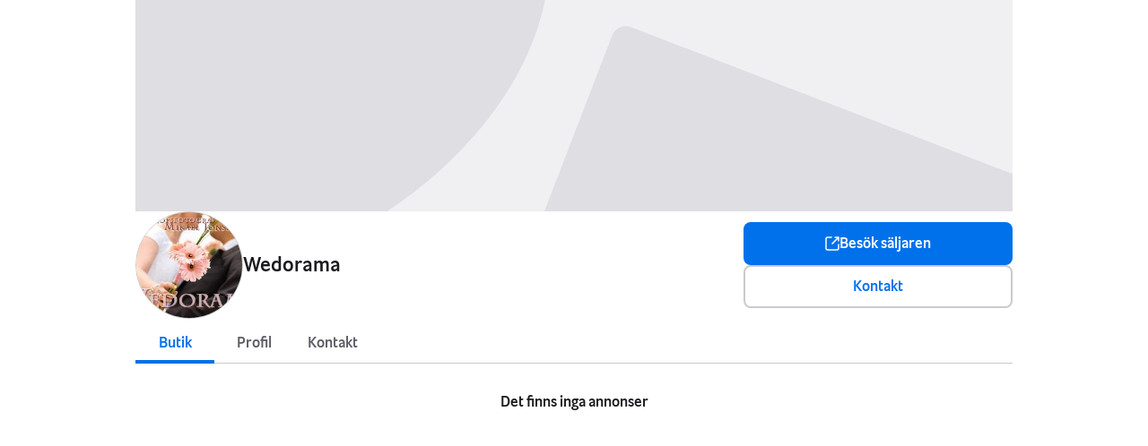

--- FILE ---
content_type: text/html; charset=utf-8
request_url: https://www.blocket.se/shop/wedorama
body_size: 19447
content:
<!doctype html>
  <html lang="sv">
      <head>
          <meta charset="utf-8">
          <meta name="viewport" content="width=device-width, initial-scale=1">
          <title>Wedorama – Butik på Blocket</title>
          
          <style>@media(scripting: enabled){[data-await-elements]{display: none !important;}}</style>
          <link rel="preload" href="https://assets.finn.no/pkg/@warp-ds/fonts/v1/BlocketSans-Regular.woff2" as="font" type="font/woff2" crossorigin>
          <link rel="preload" href="https://assets.finn.no/pkg/@warp-ds/fonts/v1/BlocketSans-Bold.woff2" as="font" type="font/woff2" crossorigin>
          <link rel="preload" href="https://assets.finn.no/pkg/@warp-ds/fonts/v1/BlocketSans-Medium.woff2" as="font" type="font/woff2" crossorigin>
          <link rel="stylesheet" href="https://assets.finn.no/pkg/@warp-ds/fonts/v1/blocket-se.css" crossorigin>
          <link rel="stylesheet" href="https://assets.finn.no/pkg/@warp-ds/css/v2/tokens/blocket-se.css" crossorigin>
          <link rel="stylesheet" href="https://assets.finn.no/pkg/@warp-ds/css/v2/resets.css" crossorigin>
          <link rel="stylesheet" href="https://assets.finn.no/pkg/@warp-ds/css/v2/components.css" crossorigin>
          <link href="https://assets.finn.no/pkg/recommerce-shop-profile-layout/6.117.0/assets/recommerce-shop-profile-layout.css" crossorigin media="all" type="text/css" rel="stylesheet">
          <meta name="nmp:tracking:aurora" content="1"><meta name="nmp:tracking:brand" content="blocket"><meta name="nmp:tracking:app-name" content="recommerce-shop-profile-layout"><meta property="mbl:login" content="0">
          
          
          <script>(function(w,d,s,l,i){w[l]=w[l]||[];w[l].push({'gtm.start':
      new Date().getTime(),event:'gtm.js'});var f=d.getElementsByTagName(s)[0],
      j=d.createElement(s),dl=l!='dataLayer'?'&l='+l:'';j.async=true;j.src=
      'https://www.googletagmanager.com/gtm.js?id='+i+dl;f.parentNode.insertBefore(j,f);
      })(window,document,'script','dataLayer','GTM-T3ZWW97R');</script>
      
          
          <script src="https://assets.finn.no/pkg/@borealis/await-elements/v1/await-elements-init.js" type="module" crossorigin defer></script>
        <script src="https://assets.finn.no/npm/@lit-labs/ssr-client/v1/lit-element-hydrate-support.js" type="module" crossorigin defer></script>
          
          <meta name="robots" content="index, follow">
          
          <link href="https://static.finncdn.no/_c/common-browserbundle/v5.0.0/main.min.js" crossorigin as="script" rel="preload">
          <link href="https://assets.finn.no/pkg/topbar/1.0.422/header.js" crossorigin as="script" rel="preload">
          <link href="https://assets.blocket.se/pkg/@warp-ds/elements/v2/index.js" crossorigin as="script" rel="preload">
          <link href="https://assets.finn.no/pkg/footer/1.1.176/footer.js" crossorigin as="script" rel="preload">
          <link href="https://assets.blocket.se/pkg/broadcast-podlet/1.0.52/main.js" crossorigin as="script" rel="preload">
          <link rel="canonical" href="https://www.blocket.se/shop/wedorama">
          <meta name="description" content="Ambitiös och kreativ fotograf med stor passion för bröllop och med unika erfarenheter inom just bröllopsfotografering. Dessutom väldigt mån om att bemöta just">
          <meta property="og:site_name" content="Wedorama – Butik på Blocket">
          <meta property="og:type" content="website">
          <meta property="og:title" content="Wedorama – Butik på Blocket">
          <meta property="og:description" content="Ambitiös och kreativ fotograf med stor passion för bröllop och med unika erfarenheter inom just bröllopsfotografering. Dessutom väldigt mån om att bemöta just">
          <meta property="og:url" content="https://www.blocket.se/shop/wedorama">
          <meta property="og:locale" content="sv">
          <link rel="icon" href="/favicon.png">
<link rel="icon" href="/favicon-t-32x32.png" sizes="32x32">
<link rel="icon" href="/favicon-t-96x96.png" sizes="96x96">
<link rel="apple-touch-icon" href="/apple-touch-icon-180x180.png">
          <link rel="manifest" href="/manifest.json">
          
          
      </head>
      <body>
          <noscript><iframe src="https://www.googletagmanager.com/ns.html?id=GTM-T3ZWW97R"
      height="0" width="0" style="display:none;visibility:hidden"></iframe></noscript>
          
        <!-- FINN HEADER (VERSION: github-action-job-6362890-301-1) -->
        <style>html { font-size: 62.5%; }</style>
        <!--lit-part dpdi7DWzyz4=--><!--lit-node 0--><link rel="stylesheet" href="https://assets.tori.fi/pkg/@warp-ds/fonts/v1/blocket-se.css" />
                <!--lit-node 1--><link rel="stylesheet" href="https://assets.finn.no/pkg/@warp-ds/css/v2/tokens/blocket-se.css" />
                <span>
                    <!--lit-node 3--><finn-topbar
                        
                        
                        
                        
                        
                        
                        
                        
                        
                        
                        
                     active-menu-item="NONE" sites="//www.blocket.se" locale="sv" translations="{&quot;browser-warning.broadcast.aria-label&quot;:[&quot;Viktigt meddelande&quot;],&quot;browser-warning.broadcast.content.expiration&quot;:[&quot;Sedan den 1 januari 2021 är det möjligt att Blocket inte fungerar för dig överhuvudtaget, eftersom vi inte längre stöder äldre webbläsare.&quot;],&quot;browser-warning.broadcast.content.hello&quot;:[&quot;Hallå där! Det verkar som att du använder en gammal version av din webbläsare. För att vara säker på att Blocket fungerar som det ska bör du uppdatera din webbläsare&quot;],&quot;browser-warning.broadcast.content.upgrade&quot;:[&quot;Vill du prova en ny webbläsare? Här är några förslag&quot;],&quot;browser-warning.broadcast.dismiss.aria-label&quot;:[&quot;Stäng&quot;],&quot;onboarding.dialog.button.back&quot;:[&quot;Tillbaka&quot;],&quot;onboarding.dialog.button.discover-dba&quot;:[&quot;Upptäck nya DBA&quot;],&quot;onboarding.dialog.button.finish&quot;:[&quot;Slutför&quot;],&quot;onboarding.dialog.button.letsgo&quot;:[&quot;Då börjar vi!&quot;],&quot;onboarding.dialog.button.next&quot;:[&quot;Nästa&quot;],&quot;onboarding.dialog.button.remind-me-later&quot;:[&quot;Påminn mig senare&quot;],&quot;onboarding.dialog.button.take-tour&quot;:[&quot;Få en rundvisning&quot;],&quot;onboarding.dialog.content.first-screen.image.alttext.blocket&quot;:[&quot;En person som glider nerför en röd rutschkana mot en Blocket-skylt.&quot;],&quot;onboarding.dialog.content.first-screen.image.alttext.dba&quot;:[&quot;DBA-logotyp för introduktion av ny plattform&quot;],&quot;onboarding.dialog.content.first-screen.image.alttext.tori&quot;:[&quot;En röd cirkel som innehåller orden ”ToriDiili – säker betalning, smidig leverans”.&quot;],&quot;onboarding.dialog.content.first-screen.text.blocket&quot;:[&quot;Blocket har fått ett lyft – med nya sätt att hitta, köpa och sälja över hela Sverige.&quot;],&quot;onboarding.dialog.content.first-screen.text.dba&quot;:[&quot;DBA har introducerat nya funktioner som gör det enklare att köpa och sälja begagnade prylar. Genom att fortsätta godkänner jag DBA:s&quot;],&quot;onboarding.dialog.content.first-screen.text.tori&quot;:[&quot;Det välbekanta och trygga Tori är nu ännu säkrare och lättare att använda. Du kan till exempel göra transaktioner genom Toris egna betal- och leveranstjänst ToriDiili.&quot;],&quot;onboarding.dialog.content.first-screen.title.blocket&quot;:[&quot;Säg hej till nya Blocket!&quot;],&quot;onboarding.dialog.content.first-screen.title.dba&quot;:[&quot;Välkommen till ett helt nytt DBA&quot;],&quot;onboarding.dialog.content.first-screen.title.t-and-c-link-text.dba&quot;:[&quot;villkor.&quot;],&quot;onboarding.dialog.content.first-screen.title.tori&quot;:[&quot;Välkommen till det nya Tori!&quot;],&quot;onboarding.dialog.content.fourth-screen.image.alttext.blocket&quot;:[&quot;En hand som håller en kamera och fotograferar en prickig vas på ett bord.&quot;],&quot;onboarding.dialog.content.fourth-screen.image.alttext.dba&quot;:[&quot;Enkel och säker försäljning på DBA. Exempel på fraktalternativ efter varans storlek för säljare.&quot;],&quot;onboarding.dialog.content.fourth-screen.image.alttext.tori&quot;:[&quot;Säljarens profil i en annons. Den visar namnet Liisa Andersson, verifierad person, Tori-användare sedan 2012. Säljaren har 16 omdömen med ett genomsnittsbetyg på 8,7.&quot;],&quot;onboarding.dialog.content.fourth-screen.text.blocket&quot;:[&quot;Smart stöd för att lägga upp annonser och följa hur det går. Tips och belöningar längs vägen!&quot;],&quot;onboarding.dialog.content.fourth-screen.text.dba&quot;:[&quot;Nu slipper du dela personuppgifter och styra med betalning. Vi tar hand om allt åt dig som säljare, helt utan avgifter.&quot;],&quot;onboarding.dialog.content.fourth-screen.text.tori&quot;:[&quot;Du kan nu se säljarens omdömen och profil innan du väljer att köpa något. Tack vare köpskyddet överförs pengarna till säljaren först efter att du har haft chansen att kontrollera varan.&quot;],&quot;onboarding.dialog.content.fourth-screen.title.blocket&quot;:[&quot;Sälj smidigare&quot;],&quot;onboarding.dialog.content.fourth-screen.title.dba&quot;:[&quot;Trygg och enkel försäljning&quot;],&quot;onboarding.dialog.content.fourth-screen.title.tori&quot;:[&quot;Varje ToriDiili inkluderar köpskydd&quot;],&quot;onboarding.dialog.content.second-screen.image.alttext.blocket&quot;:[&quot;En hand som håller en smartphone som visar en röd moped.&quot;],&quot;onboarding.dialog.content.second-screen.image.alttext.dba&quot;:[&quot;Introduktion av att se omdömen för handelspartners. Profilkort för Lisa Andersen, en MitID-verifierad användare med betyg 9,2 från 16 omdömen.&quot;],&quot;onboarding.dialog.content.second-screen.image.alttext.tori&quot;:[&quot;En smarttelefon som visar en Tori-annons och en knapp med texten ”Lägg ett ToriDiili-bud”.&quot;],&quot;onboarding.dialog.content.second-screen.text.blocket&quot;:[&quot;Sök smartare med fler filter och kategorier än någonsin.&quot;],&quot;onboarding.dialog.content.second-screen.text.dba&quot;:[&quot;Se efter hur andra har upplevt personen du gör affärer med innan du köper eller säljer.&quot;],&quot;onboarding.dialog.content.second-screen.text.tori&quot;:[&quot;Hitta fynd över hela Finland med bara några få klick! Du känner igen annonserna som hör till tjänsten från ToriDiili-loggan.&quot;],&quot;onboarding.dialog.content.second-screen.title.blocket&quot;:[&quot;Hitta lättare!&quot;],&quot;onboarding.dialog.content.second-screen.title.dba&quot;:[&quot;Se andras omdömen&quot;],&quot;onboarding.dialog.content.second-screen.title.tori&quot;:[&quot;Handla som i en nätbutik&quot;],&quot;onboarding.dialog.content.third-screen.image.alttext.blocket&quot;:[&quot;Grön cykel med grå hjul och gula handtag på styret.&quot;],&quot;onboarding.dialog.content.third-screen.image.alttext.dba&quot;:[&quot;Handla tryggt med DBA över hela Danmark. Exempel på betalningssammanfattning som visar totalt belopp på 345 kr med alternativet MobilePay.&quot;],&quot;onboarding.dialog.content.third-screen.image.alttext.tori&quot;:[&quot;En smarttelefon med rubriken ”Erbjud ToriDiili – Toris nya leverans- och betaltjänst”. En pil pekar på paketstorleken som säljaren måste välja för frakten.&quot;],&quot;onboarding.dialog.content.third-screen.text.blocket&quot;:[&quot;Spara dina favoriter i smarta listor och klicka hem dem smidigt med PostNord.&quot;],&quot;onboarding.dialog.content.third-screen.text.dba&quot;:[&quot;Nu kan du köpa prylar tryggt och enkelt över hela Danmark med DBA Fiks ferdig.&quot;],&quot;onboarding.dialog.content.third-screen.text.tori&quot;:[&quot;När du säljer något med ToriDiili behöver du inte dela kontaktuppgifter eller komma överens om betalning med köparen – allt sköts automatiskt genom Tori!&quot;],&quot;onboarding.dialog.content.third-screen.title.blocket&quot;:[&quot;Missa aldrig ett fynd&quot;],&quot;onboarding.dialog.content.third-screen.title.dba&quot;:[&quot;Handla som i en nätbutik&quot;],&quot;onboarding.dialog.content.third-screen.title.tori&quot;:[&quot;Sälj utan onödiga meddelanden&quot;],&quot;onboarding.dialog.header.close-button.area-label&quot;:[&quot;Stäng&quot;],&quot;onboarding.dialog.header.close-icon.title&quot;:[&quot;Kryss&quot;],&quot;topbar.callout-wrapper-favorites.text&quot;:[&quot;Hitta dina favoriter här&quot;],&quot;topbar.header.business-center.link&quot;:[&quot;För företag&quot;],&quot;topbar.header.frontpage.link.aria-label&quot;:[&quot;Startsida&quot;],&quot;topbar.header.logo.aria-label&quot;:[&quot;Blocket-logotypen visar namnet blocket skrivet i rött med gemener på en vit bakgrund.&quot;],&quot;topbar.header.messages.text&quot;:[&quot;Meddelanden&quot;],&quot;topbar.header.new-ad.link&quot;:[&quot;Ny annons&quot;],&quot;topbar.link.login&quot;:[&quot;Logga in&quot;],&quot;topbar.link.profile&quot;:[&quot;Mitt Blocket&quot;],&quot;topbar.notifications.link.aria-label&quot;:[&quot;Notiser&quot;],&quot;topbar.notifications.link.text&quot;:[&quot;Notiser&quot;],&quot;topbar.notifications.link.title&quot;:[&quot;Notiser&quot;],&quot;topbar.profile-image.alt&quot;:[&quot;Min profilbild&quot;],&quot;topbar.subtitle&quot;:[&quot;Hela Sveriges marknadsplats&quot;]}" brand="BLOCKET" links="{&quot;newAd&quot;:&quot;/create-item/start&quot;}" profile-image-url="https://images.beta.tori.fi/dynamic/80x80c/profile_placeholders/default" messaging-unread-count="0"><template shadowroot="open" shadowrootmode="open"><style>
                :host {
                    width: 100%;
                    display: block;
                    height: 50px;
                    margin-bottom: 16px;
                }

                .z-20 {
                    z-index: 20;
                }

                /* Reserve space for icons when not yet defined */
                w-icon-circle-user-filled-24:not(:defined),
                w-icon-circle-user-24:not(:defined),
                w-icon-bell-filled-24:not(:defined),
                w-icon-bell-24:not(:defined),
                w-icon-building-24:not(:defined),
                w-icon-circle-plus-filled-24:not(:defined),
                w-icon-circle-plus-24:not(:defined) {
                    display: inline-block;
                    width: 24px;
                    height: 24px;
                }
                /* Reserve height for messaging icon when not yet defined */
                .messaging-placeholder {
                    display: inline-block;
                    height: 24px;
                }

                @media print {
                    header {
                        position: static !important;
                    }
                }

                @media (min-width: 320px) {
                    .mobile-logo {
                        display: block;
                    }

                    .home-icon {
                        display: none;
                    }
                }

                @media (min-width: 812px) {
                    .finn-logo-text {
                        display: block;
                    }
                }
                @media (max-width: 319px) {
                    .mobile-logo {
                        display: none;
                    }
                    .logo {
                        flex-grow: 1;
                        margin-left: -16px;
                    }
                }

                @media (max-width: 767px) {
                    .mobile-logo svg {
                        width: 54px;
                    }

                    .for-business-icon {
                        display: none;
                    }
                }
                *,:before,:after{--w-rotate:0;--w-rotate-x:0;--w-rotate-y:0;--w-rotate-z:0;--w-scale-x:1;--w-scale-y:1;--w-scale-z:1;--w-skew-x:0;--w-skew-y:0;--w-translate-x:0;--w-translate-y:0;--w-translate-z:0;box-sizing:border-box;border-style:solid;border-width:0;border-color:var(--w-s-color-border)}html{font-size:62.5%}body{background-color:var(--w-s-color-background);min-height:100%;margin:0;overflow-y:scroll}body,:host{-webkit-text-size-adjust:100%;tab-size:4;-webkit-tap-highlight-color:transparent;font-family:var(--w-font-family);font-size:var(--w-font-size-m);line-height:var(--w-line-height-m);color:var(--w-s-color-text)}hr{color:inherit;border-top-width:1px;height:0}abbr:where([title]){-webkit-text-decoration:underline dotted;text-decoration:underline dotted}h1,h2,h3,h4,h5,h6{font-size:inherit;font-weight:700}a{cursor:pointer;color:var(--w-s-color-text-link);text-decoration:none}a:hover,a:focus,a:active{text-decoration:underline}a:focus-visible{outline:2px solid var(--w-s-color-border-focus);outline-offset:1px}b,strong{font-weight:700}code,kbd,samp,pre{font-family:ui-monospace,SFMono-Regular,Menlo,Monaco,Consolas,Liberation Mono,Courier New,monospace;font-size:1em}sub,sup{vertical-align:baseline;font-size:75%;line-height:0;position:relative}sub{bottom:-.25em}sup{top:-.5em}table{text-indent:0;border-color:inherit;border-collapse:collapse}button,input,optgroup,select,textarea{font-family:inherit;font-size:100%;font-weight:inherit;line-height:inherit;color:inherit;margin:0;padding:0}button,select{text-transform:none}button,[type=button],[type=reset],[type=submit]{-webkit-appearance:button}:-moz-focusring{outline:auto}:-moz-ui-invalid{box-shadow:none}progress{vertical-align:baseline}::-webkit-inner-spin-button{height:auto}::-webkit-outer-spin-button{height:auto}[type=search]{-webkit-appearance:textfield;outline-offset:-2px}::-webkit-search-decoration{-webkit-appearance:none}::-webkit-file-upload-button{-webkit-appearance:button;font:inherit}summary{display:list-item}blockquote,dl,dd,h1,h2,h3,h4,h5,h6,hr,figure,p,pre{margin:0}fieldset{margin:0;padding:0}legend{padding:0}ol,ul,menu{margin:0;padding:0;list-style:none}textarea{resize:vertical}input::placeholder,textarea::placeholder{opacity:1;color:var(--w-s-color-text-placeholder)}button,[role=button]{cursor:pointer}:disabled{cursor:default}img,svg,video,canvas,audio,iframe,embed,object{vertical-align:middle;display:block}img,video{max-width:100%;height:auto}h1{font-size:var(--w-font-size-xxl);line-height:var(--w-line-height-xxl)}h2{font-size:var(--w-font-size-xl);line-height:var(--w-line-height-xl)}h3{font-size:var(--w-font-size-l);line-height:var(--w-line-height-l)}h4{font-size:var(--w-font-size-m);line-height:var(--w-line-height-m)}h5{font-size:var(--w-font-size-s);line-height:var(--w-line-height-s)}dt,dd{margin:0 16px}h1,h2,h3,h4,h5,ul,ol,dl,p,blockquote{margin:0 0 8px}[hidden]{display:none!important}[tabindex="-1"]:focus:not(:focus-visible){outline:none}legend{float:left;width:100%;margin:0;padding:0;display:table}legend+*{clear:both}fieldset{border:0;min-width:0;margin:0;padding:.01em 0 0}body:not(:-moz-handler-blocked) fieldset{display:table-cell}svg{pointer-events:none}.page-container{background-color:var(--w-s-color-background);max-width:1010px;margin:0;padding:0 16px}@media (min-width:1300px){.page-container{margin-left:auto;margin-right:auto;padding-left:31px;padding-right:31px}}.bg-inherit{background-color:inherit}.border-b{border-bottom-width:1px}.border-b-2{border-bottom-width:2px}.border-transparent{border-color:#0000}.border-\[--w-color-navbar-border-selected\],.hover\:border-\[--w-color-navbar-border-selected\]:hover,.focus\:border-\[--w-color-navbar-border-selected\]:focus{border-color:var(--w-color-navbar-border-selected)}.rounded-full{border-radius:9999px}.text-\[--w-color-navbar-icon-selected\]{color:var(--w-color-navbar-icon-selected)}.block{display:block}.inline-block{display:inline-block}.flex{display:flex}.hidden{display:none}.no-underline,.hover\:no-underline:hover,.focus\:no-underline:focus,.active\:no-underline:active{text-decoration:none}.flex-auto{flex:auto}.focus\:outline-none:focus{outline-offset:2px;outline:2px solid #0000}.items-center{align-items:center}.justify-center{justify-content:center}.fixed{position:fixed}.relative{position:relative}.static{position:static}.z-20{z-index:20}.s-bg{background-color:var(--w-s-color-background)}.s-text{color:var(--w-s-color-text)}.s-icon-subtle{color:var(--w-s-color-icon-subtle)}.s-border{border-color:var(--w-s-color-border)}.w-full{width:100%}.-mb-4{margin-bottom:-.4rem}.ml-8{margin-left:.8rem}.pt-2{padding-top:.2rem}.font-bold{font-weight:700}.pointer-events-none{pointer-events:none}.whitespace-nowrap{white-space:nowrap}.text-12{font-size:var(--w-font-size-xs);line-height:var(--w-line-height-xs)}@media (max-width:479.9px){.lt-sm\:pr-0{padding-right:0}}@media (min-width:480px){.sm\:block{display:block}.sm\:hidden{display:none}}@media (min-width:768px){.md\:block{display:block}.md\:flex-none{flex:none}.md\:ml-10{margin-left:1rem}.md\:mr-auto{margin-right:auto}.md\:px-10{padding-left:1rem;padding-right:1rem}.md\:py-0{padding-top:0;padding-bottom:0}};
            </style><!--lit-part M2fsCbrOnUg=-->
            <header class="s-bg border-b s-border w-full fixed z-20" data-browser-warning="true">
                <!--lit-node 1--><span role="img" aria-label="Blocket-logotypen visar namnet blocket skrivet i rött med gemener på en vit bakgrund."></span>
                <nav
                    class="bg-inherit page-container flex notranslate lt-sm:pr-0"
                    style="height:49px"
                    aria-label="Topp"
                >
                    <!--lit-node 3--><a
                        href="//www.blocket.se"
                        class="logo flex justify-center items-center md:mr-auto border-b-2 border-transparent hover:border-[--w-color-navbar-border-selected] focus:border-[--w-color-navbar-border-selected] focus:outline-none text-grey-800 no-underline hover:no-underline focus:no-underline active:no-underline "
                        aria-current="false"
                        aria-label="Startsida"
                        data-automation-id="frontpage-link"
                        title="Startsida"
                    >
                        <!--lit-part 2h8hYuuuIV8=-->
                    <w-icon-house-24 class="-mb-4 s-icon-subtle home-icon"></w-icon-house-24>
                    <span class="hidden sm:block">
                        <svg
                            width="120"
                            height="26"
                            viewBox="0 0 151 32"
                            fill="none"
                            xmlns="http://www.w3.org/2000/svg"
                        >
                            <title>Blocket</title>
                            <path
                                fill-rule="evenodd"
                                clip-rule="evenodd"
                                d="M26.1901 31.5554H34.9351V0.000105094H26.1901V31.5554Z"
                                fill="#F71414"
                            />
                            <path
                                fill-rule="evenodd"
                                clip-rule="evenodd"
                                d="M49.9261 14.8445C47.3383 14.8445 46.2676 16.8446 46.2676 19.4221C46.2676 21.9999 47.3383 24.0886 49.9261 24.0886C52.514 24.0886 53.5847 21.9999 53.5847 19.4221C53.5847 16.8446 52.514 14.8445 49.9261 14.8445ZM49.9261 32C41.6273 32 37.2548 27.6888 37.2548 19.4221C37.2548 11.1558 41.6273 6.93369 49.9261 6.93369C58.225 6.93369 62.5975 11.1558 62.5975 19.4221C62.5975 27.6888 58.225 32 49.9261 32Z"
                                fill="#F71414"
                            />
                            <path
                                fill-rule="evenodd"
                                clip-rule="evenodd"
                                d="M83.5676 22.8443V30.7555C81.6933 31.5554 79.2844 31.9998 77.4105 31.9998C69.2898 31.9998 64.5606 27.5108 64.5606 19.4223C64.5606 11.3333 69.2898 6.93354 77.4105 6.93354C79.2844 6.93354 81.6933 7.37756 83.5676 8.1779V16.0891C82.0058 15.3779 80.0427 14.8445 78.4811 14.8445C75.358 14.8445 73.5734 16.5335 73.5734 19.4223C73.5734 22.3113 75.358 24.0886 78.4811 24.0886C80.0427 24.0886 82.0058 23.5557 83.5676 22.8443Z"
                                fill="#F71414"
                            />
                            <path
                                fill-rule="evenodd"
                                clip-rule="evenodd"
                                d="M102.931 17.9553L111.542 31.5554H101.147L94.8108 20.7556V31.5554H86.0662V8.62209e-05H94.8108V15.289L100.879 7.37753H111.542L102.931 17.9553Z"
                                fill="#F71414"
                            />
                            <path
                                fill-rule="evenodd"
                                clip-rule="evenodd"
                                d="M124.526 16.4891C124.526 14.6221 123.589 13.2444 121.537 13.2444C119.484 13.2444 118.547 14.6221 118.547 16.4891H124.526ZM132.914 21.3781H118.547C118.815 23.8666 121.224 24.8885 124.481 24.8885C127.024 24.8885 130.37 24.2225 132.914 23.1554V30.1329C129.88 31.4664 126.355 32 122.964 32C113.862 32 109.624 27.6888 109.624 19.4221C109.624 11.2443 114.13 6.93369 121.804 6.93369C129.032 6.93369 132.914 11.6887 132.914 18.8891V21.3781Z"
                                fill="#F71414"
                            />
                            <path
                                fill-rule="evenodd"
                                clip-rule="evenodd"
                                d="M143.8 15.111V19.1557C143.8 22.7109 146.12 23.9111 149.6 23.9111H150.046V31.6445C149.243 31.7779 148.351 31.8669 147.548 31.8669C139.339 31.8669 135.055 27.5109 135.055 19.3335V1.15586H143.8V7.37766H150.046V15.111H143.8Z"
                                fill="#F71414"
                            />
                            <path
                                fill-rule="evenodd"
                                clip-rule="evenodd"
                                d="M10.262 14.6668C9.77131 14.6668 9.14681 14.7553 8.74498 14.8442V24.0002H10.3513C13.296 24.0002 14.8578 22.1777 14.8578 19.2444C14.8578 16.311 13.2067 14.6668 10.262 14.6668ZM10.7529 31.5553H0V0H8.74498V7.24436C9.59255 7.06692 10.6634 6.93343 11.6005 6.93343C19.2746 6.93343 23.8699 11.1555 23.8699 19.2444C23.8699 27.4222 18.9622 31.5553 10.7529 31.5553Z"
                                fill="#F71414"
                            />
                        </svg>
                    </span>
                    <span class="mobile-logo sm:hidden pt-2">
                        <svg width="32" height="33" viewBox="0 0 32 33" fill="none" xmlns="http://www.w3.org/2000/svg">
                            <title>Blocket</title>
                            <g clip-path="url(#clip0_18000_30763)">
                                <path
                                    fill-rule="evenodd"
                                    clip-rule="evenodd"
                                    d="M27.9004 4.17284C25.0112 1.22447 20.5054 0.103731 16 0.0732422C11.4944 0.103731 6.98893 1.22459 4.09984 4.17284C1.1511 7.06241 0.0304888 11.5678 0 16.0734C0.0307298 20.5789 1.15146 25.0845 4.09984 27.9736C6.98869 30.9221 11.4944 32.0428 16 32.0734C20.5056 32.0428 25.011 30.9221 27.9004 27.9736C30.8488 25.0843 31.9695 20.5788 32 16.0732C31.9695 11.5676 30.8488 7.06193 27.9004 4.17284Z"
                                    fill="#F71414"
                                />
                                <path
                                    fill-rule="evenodd"
                                    clip-rule="evenodd"
                                    d="M17.6538 18.2504C17.2895 18.6191 16.7217 18.7592 16.1537 18.7632C15.898 18.7614 15.6434 18.73 15.4063 18.6647V14.8604C15.6434 14.7951 15.898 14.7637 16.1537 14.762C16.7217 14.7659 17.2895 14.9059 17.6538 15.2746C18.0254 15.6358 18.1667 16.1992 18.1706 16.7625C18.1667 17.3259 18.0255 17.8893 17.6538 18.2504ZM20.7163 12.7251C19.7281 11.7247 18.1869 11.3446 16.6459 11.3341C16.229 11.337 15.8123 11.3676 15.4063 11.4296V8.54395H11.7656V22.191H16.6459C18.1869 22.1805 19.728 21.8003 20.7163 20.8C21.7248 19.8198 22.1082 18.2912 22.1186 16.7625C22.1082 15.2339 21.7248 13.7051 20.7163 12.7251Z"
                                    fill="white"
                                />
                            </g>
                            <defs>
                                <clipPath id="clip0_18000_30763">
                                    <rect width="32" height="32" fill="white" transform="translate(0 0.0732422)" />
                                </clipPath>
                            </defs>
                        </svg>
                    </span>
                <!--/lit-part-->
                    </a>
                    <!--lit-part wbjyOmlNlQU=--> <!--lit-part--><!--/lit-part-->
                              <!--lit-node 1--><a
                                  id="top-bar_notifications-link"
                                  href="//www.blocket.se/notifications"
                                  class="border-transparent group flex flex-auto md:flex-none justify-center items-center md:py-0 md:px-10 md:ml-10 relative no-wrap text-12 no-underline  min-width-0 border-b-2 hover:border-[--w-color-navbar-border-selected] focus:border-[--w-color-navbar-border-selected] focus:outline-none hover:no-underline focus:no-underline active:no-underline"
                                  aria-current="false"
                                  aria-label="Notiser"
                                  data-automation-id="notifications-link"
                                  title="Notiser"
                                  
                                  rel="nofollow"
                              >
                                  <!--lit-part ISYYNefsTdw=--> <w-icon-bell-24 class="-mb-4 s-icon-subtle"></w-icon-bell-24><!--/lit-part-->
                                  <!--lit-node 3--><notification-bubble ></notification-bubble>
                                  <span class="hidden md:block ml-8 s-text translate font-bold" style="color: #474445;"
                                      ><!--lit-part-->Notiser<!--/lit-part--></span
                                  >
                              </a>
                              <!--lit-node 6--><a
                                  href="//www.blocket.se/create-item/start"
                                  class="border-transparent group flex flex-auto md:flex-none justify-center items-center md:py-0 md:px-10 md:ml-10 relative no-wrap text-12 no-underline min-width-0 border-b-2 hover:border-[--w-color-navbar-border-selected] focus:border-[--w-color-navbar-border-selected] focus:outline-none hover:no-underline focus:no-underline active:no-underline"
                                  aria-current="false"
                                  aria-label="Ny annons"
                                  data-automation-id="new-ad-link"
                                  title="Ny annons"
                                  
                                  rel="nofollow"
                              >
                                  <!--lit-part U9LtR7U/Q2s=--><w-icon-circle-plus-24 class="-mb-4 s-icon-subtle"></w-icon-circle-plus-24><!--/lit-part-->
                                  <span class="hidden md:block ml-8 s-text translate font-bold" style="color: #474445;"
                                      ><!--lit-part-->Ny annons<!--/lit-part--></span
                                  >
                              </a>

                              <!--lit-node 10--><a
                                  id="top-bar_messages-link"
                                  href="//www.blocket.se/messages"
                                  class="border-transparent group flex flex-auto md:flex-none justify-center items-center md:py-0 md:px-10 md:ml-10 relative no-wrap text-12 no-underline  min-width-0 border-b-2 hover:border-[--w-color-navbar-border-selected] focus:border-[--w-color-navbar-border-selected] focus:outline-none hover:no-underline focus:no-underline active:no-underline"
                                  aria-current="false"
                                  aria-label="Meddelanden"
                                  data-automation-id="inbox-link"
                                  title="Meddelanden"
                                  
                                  rel="nofollow"
                              >
                                  <!--lit-node 11--><messaging-icon
                                      text="Meddelanden"
                                      count="0"
                                      
                                      
                                      
                                  >
                                      <!-- Placeholder with reserved width based on current brand -->
                                      <!--lit-node 13--><span
                                          class="messaging-placeholder"
                                          style="width: 104.953px;"
                                      ></span>
                                  </messaging-icon>
                              </a>
                              <!--lit-part V4jcaihQmOU=--><!--lit-node 0--><a
            href="//www.blocket.se/auth/login"
            class="border-transparent group flex flex-auto md:flex-none justify-center items-center md:py-0 md:px-10 md:ml-10 relative no-wrap text-12 no-underline  min-width-0 border-b-2 hover:border-[--w-color-navbar-border-selected] focus:border-[--w-color-navbar-border-selected] focus:outline-none hover:no-underline focus:no-underline active:no-underline"
            aria-current="false"
            aria-label="Logga in"
            data-automation-id="profile-link"
            title="Logga in"
            
            rel="nofollow"
        >
            <span data-hj-suppress id="topbar_profile-image"><!--lit-part 00uwu7WAOQY=--><w-icon-circle-user-24 class="-mb-4 s-icon-subtle"></w-icon-circle-user-24><!--/lit-part--></span>
            <span class="hidden md:block ml-8 text-gray-800 translate font-bold" style="color: #474445;"
                ><!--lit-part-->Logga in<!--/lit-part--></span
            >
        </a><!--/lit-part--><?><!--/lit-part-->
                </nav>
            </header>
        <!--/lit-part--></template></finn-topbar>
                    <!--lit-part BRUAAAUVAAA=--><?><!--/lit-part-->
                </span><!--/lit-part-->
        <topbar-data-service login-id="" spid-id="" api-url="https://www.blocket.se/shop/podium-resource/header/api"></topbar-data-service>
        <browser-warning ></browser-warning>
    <main class="page-container">
<style>broadcast-podlet-isolated:not(:defined) > template[shadowrootmode] ~ *  {opacity:0;visibility:hidden;}</style>
<broadcast-podlet-isolated>
  <template shadowrootmode="open">
    <style>@import url('https://assets.finn.no/pkg/@warp-ds/css/v2/resets.css');@import url('https://assets.finn.no/pkg/@warp-ds/css/v2/components.css');
    </style>
    <script type="application/json" id="broadcast-props">{"api":"https://www.blocket.se/broadcasts","url":"https:/www.blocket.se/shop"}</script><section id="broadcast"></section>
  </template>
</broadcast-podlet-isolated>
<script>(()=>{function e(d){HTMLTemplateElement.prototype.hasOwnProperty("shadowRootMode")||d.querySelectorAll("template[shadowrootmode]").forEach(o=>{let n=o.getAttribute("shadowrootmode"),s=o.hasAttribute("shadowrootdelegatesfocus"),t=o.parentNode.attachShadow({mode:n,delegatesFocus:s});t.appendChild(o.content),o.remove(),e(t)})}var r;(r=document.currentScript)!=null&&r.previousElementSibling&&e(document.currentScript.previousElementSibling);})();
</script><div id="recommerce-shop-listings" data-props="[base64]/[base64]"><div class="flex flex-col gap-12 md:gap-24"><div class="flex flex-col md:gap-24"><div class="flex justify-center items-center relative overflow-hidden -top-16 md:ml-0 md:top-0 h-[152] md:h-[236] md:w-full"><img src="https://assets.finn.no/pkg/recommerce-shop-profile-layout/6.117.0/assets/no-cover-placeholder.svg" alt="Omslagsbild för Wedorama" class="w-full object-cover"/></div><div class="flex flex-col md:flex-row md:items-center gap-16"><div class="flex items-center gap-16 mb-12 md:mb-0"><div class="w-[96] h-[96] md:w-[120] md:h-[120] shrink-0"><img src="https://i.blocketcdn.se/pictures/stores/logo_21213_pse.jpg?type=original" alt="Profilbild för Wedorama" class="w-full h-full object-cover rounded-full border s-border"/></div><div class="flex flex-col items-start gap-4 md:gap-6 max-w-full overflow-hidden"><h2 class="t3 mb-0 break-words max-w-full">Wedorama</h2></div></div><div class="flex flex-col justify-center gap-8 w-full md:w-120 md:ml-auto"><a href="http://www.wedorama.se" target="_blank" rel="noreferrer noopener" class="flex items-center gap-8 py-12 px-16 text-m leading-[24] border-0 rounded-8 font-bold focusable justify-center transition-colors ease-in-out s-text-inverted bg-[--w-color-button-primary-background] hover:bg-[--w-color-button-primary-background-hover] active:bg-[--w-color-button-primary-background-active]           inline-block active:no-underline hover:no-underline focus:no-underline text-center w-full max-w-full" role="button"><svg xmlns="http://www.w3.org/2000/svg" width="16" height="16" fill="none" viewBox="0 0 16 16"><title>Kvadrat med pil som pekar uppåt åt höger</title><path stroke="currentColor" stroke-linecap="round" stroke-linejoin="round" stroke-width="1.5" d="M15 1 8 8m3.04-7H15v3.96M7 1H3a2 2 0 0 0-2 2v10a2 2 0 0 0 2 2h10a2 2 0 0 0 2-2V9"></path></svg>Besök säljaren</a><button class="flex items-center gap-8  py-10 px-14 text-m leading-[24] border-2 rounded-8 font-bold focusable justify-center transition-colors ease-in-out s-text-link s-border s-bg hover:s-bg-hover hover:s-border-hover active:s-bg-active           w-full max-w-full" type="button" role="button">Kontakt</button></div></div></div><div id="shop-profile-tabs"><div class="w-full flex flex-col md:flex-row inline-block border-b s-border mb-32"><div role="tablist" class="inline-grid relative -mb-1 grid-cols-3"><button type="button" label="Butik" name="listings" role="tab" aria-selected="true" aria-controls="warp-tabpanel-listings" id="warp-tab-listings" tabindex="0" class=" grid items-center font-bold gap-8 focusable antialias p-16 pb-8 border-b-4 bg-transparent border-transparent hover:s-text-link hover:s-border-primary s-text-link s-border-selected"><span class="content-underlined">Butik</span></button><button type="button" label="Profil" name="profile" role="tab" aria-selected="false" id="warp-tab-profile" tabindex="-1" class=" grid items-center font-bold gap-8 focusable antialias p-16 pb-8 border-b-4 bg-transparent border-transparent hover:s-text-link hover:s-border-primary s-text-subtle"><span class="content-underlined">Profil</span></button><button type="button" label="Kontakt" name="contact" role="tab" aria-selected="false" id="warp-tab-contact" tabindex="-1" class=" grid items-center font-bold gap-8 focusable antialias p-16 pb-8 border-b-4 bg-transparent border-transparent hover:s-text-link hover:s-border-primary s-text-subtle"><span class="content-underlined">Kontakt</span></button><span data-testid="selection-indicator" class="absolute s-border-selected -bottom-0 border-b-4 transition-all"></span></div></div><div><div tabindex="-1" role="tabpanel" aria-labelledby="warp-tab-listings" id="warp-tabpanel-listings"><div><h4 class="text-center">Det finns inga annonser</h4></div></div><div tabindex="-1" role="tabpanel" aria-labelledby="warp-tab-profile" id="warp-tabpanel-profile" hidden=""><div class="flex flex-col gap-32 mb-24"><div class="flex flex-col"><h3>Om oss</h3><span class="flex items-center gap-6 self-start mb-10"><svg xmlns="http://www.w3.org/2000/svg" width="16" height="16" fill="none" viewBox="0 0 16 16"><title>Sköld med bock</title><path fill="currentColor" d="M2.928 10.84A14.86 14.86 0 0 1 1.011 4.1a.65.65 0 0 1 .35-.598L7.689.164a.67.67 0 0 1 .622 0l6.328 3.338a.65.65 0 0 1 .35.598 14.86 14.86 0 0 1-1.917 6.74 13.9 13.9 0 0 1-4.74 4.96.63.63 0 0 1-.664 0 13.9 13.9 0 0 1-4.74-4.96"></path><path stroke="#fff" stroke-linecap="round" stroke-linejoin="round" stroke-width="1.333" d="m5.5 8.5 2 1.5 4-4"></path></svg>Verifierat företag</span><div><p>Ambitiös och kreativ fotograf med stor passion för bröllop och med unika erfarenheter inom just bröllopsfotografering. Dessutom väldigt mån om att bemöta just bröllopsparets önskningar och behov på bästa möjliga sätt. Reser land och rike runt för att tillgodose dom största och mest betydelsefulla drömmarna genom förevigade ögonblick.</p>
<p>Välkommen att besöka www.wedorama.se för mer information och bilder.</p></div></div></div></div><div tabindex="-1" role="tabpanel" aria-labelledby="warp-tab-contact" id="warp-tabpanel-contact" hidden=""><div class="flex flex-col gap-32 mb-24"><div class="flex flex-col gap-8"><h3>Kontakt</h3><div class="flex flex-col gap-16"><div class="flex items-baseline gap-8"><svg xmlns="http://www.w3.org/2000/svg" width="16" height="16" fill="none" viewBox="0 0 16 16" class="shrink-0 relative top-2"><title>Smartphone</title><path stroke="currentColor" stroke-linecap="round" stroke-linejoin="round" d="M11.167.5H4.834a2 2 0 0 0-2 2v11a2 2 0 0 0 2 2h6.333a2 2 0 0 0 2-2v-11a2 2 0 0 0-2-2M3 12h10"></path></svg><span class="font-bold">Telefonnummer<!-- -->:</span><a href="tel:0737395948" class="text-blue-500 hover:underline">073 73 95948</a></div><div class="flex items-baseline gap-8"><svg xmlns="http://www.w3.org/2000/svg" width="16" height="16" fill="none" viewBox="0 0 16 16" class="shrink-0 relative top-2"><title>Webbläsare med en t-shirt och en betonad muspekare</title><path stroke="currentColor" stroke-linecap="round" stroke-linejoin="round" d="m12.666 13.334 2 2M10 10.666l1.767 4.597.9-1.93 1.929-.899z"></path><path stroke="currentColor" stroke-linecap="round" stroke-linejoin="round" d="M8.146 12.667H5.083V8.963h-1.75l.678-2.332a.85.85 0 0 1 .298-.456A.82.82 0 0 1 4.821 6h1.85c0 .338.133.662.368.9a1.244 1.244 0 0 0 1.774 0c.235-.238.367-.562.367-.9h1.854a.82.82 0 0 1 .511.175.85.85 0 0 1 .299.456l.823 2.332H10.94"></path><path stroke="currentColor" stroke-linecap="round" stroke-linejoin="round" d="M9.334 14.667H2.286a.955.955 0 0 1-.953-.958V2.291a.955.955 0 0 1 .953-.958h11.428a.955.955 0 0 1 .953.958v7.376M1.333 3.333h13.334"></path></svg><span class="font-bold">Webbplats<!-- -->:</span><a href="http://www.wedorama.se" target="_blank" rel="noopener noreferrer" class="text-blue-500 hover:underline break-word">www.wedorama.se</a></div></div></div></div></div></div></div></div></div></main><!--lit-part TDROnuXNr4I=--><!--lit-node 0--><finn-footer
                
                
                
                
                
                
                
                
                
            ><template shadowroot="open" shadowrootmode="open"><style>@import url('https://assets.finn.no/pkg/@warp-ds/css/v2/resets.css');@import url('https://assets.finn.no/pkg/@warp-ds/css/v2/components.css');
            .z-20 {
                z-index: 20;
            }

            .pageholder {
                margin: 0;
                padding: 0;
            }

            .vend-logo {
                display: flex;
                justify-content: flex-start;
            }

            .vend-logo svg {
                height: 24px;
            }

            .data-controller-banner {
                padding-top: 2rem;
                padding-bottom: 2rem;
                padding-left: 0rem;
                padding-right: 0rem;
            }

            .data-controller-banner-content {
                flex-direction: row;
                justify-content: space-around;
            }

            .data-controller-banner-mobile-text {
                display: none;
            }

            .data-controller-banner-desktop-text {
                display: block;
            }

            @media (min-width: 1300px) {
                .pageholder {
                    padding: 0 15px 0;
                    margin: 0 auto;
                }

                .brand-content {
                    place-self: center !important;
                }
            }

            .content {
                display: -ms-grid;
                display: grid;
                -ms-grid-columns: 33.332% 1fr 1fr 1fr 1fr;
                grid-template-columns: 33.332% 1fr 1fr 1fr 1fr;
                -ms-grid-rows: auto;
                grid-template-rows: auto;
                grid-template-areas:
                    'branding business about privacy support'
                    'divider divider divider divider divider'
                    'social copyrights copyrights copyrights copyrights';
            }

            @media (max-width: 989px) {
                .data-controller-banner-mobile-text {
                    display: block;
                }

                .data-controller-banner-desktop-text {
                    display: none;
                }
                .content {
                    display: block;
                    margin: 0;
                }

                .vend-logo {
                    justify-content: center;

                }

                .vend-logo svg {
                    height: 16px;
                }

                .branding svg {
                    margin: 0 auto 8px;
                }

                .details {
                    max-width: 692px;
                }

                .cookie-settings-btn {
                    display: flex;
                    margin-right: auto;
                    margin-left: auto;
                }

                .data-controller-banner {
                    padding-top: 1.6rem;
                    padding-bottom: 1.6rem;
                    padding-left: 2.4rem;
                    padding-right: 2.4rem;
                }

                .data-controller-banner-content {
                    flex-direction: column;
                }
            }

            .branding {
                grid-area: branding;
            }
            *,:before,:after{--w-rotate:0;--w-rotate-x:0;--w-rotate-y:0;--w-rotate-z:0;--w-scale-x:1;--w-scale-y:1;--w-scale-z:1;--w-skew-x:0;--w-skew-y:0;--w-translate-x:0;--w-translate-y:0;--w-translate-z:0}.text-body{font-size:var(--w-font-size-m);line-height:var(--w-line-height-m)}.text-detail{font-size:var(--w-font-size-xs);line-height:var(--w-line-height-xs)}@media (min-width:768px){.md\:text-caption{font-size:var(--w-font-size-s);line-height:var(--w-line-height-s)}}@media (min-width:990px){.lg\:text-detail{font-size:var(--w-font-size-xs);line-height:var(--w-line-height-xs)}}.border-t,.border-t-1{border-top-width:1px}.border-solid{border-style:solid}.last\:hidden:last-child{display:none}.underline,.hover\:underline:hover,.focus\:underline:focus,.active\:underline:active{text-decoration-line:underline}.grow-0{flex-grow:0}.flex-row{flex-direction:row}.flex-wrap{flex-wrap:wrap}.gap-x-40{column-gap:4rem}.gap-y-4{row-gap:.4rem}.place-self-center{place-self:center}.static{position:static}.h-32{height:3.2rem}.w-6{width:.6rem}.max-w-screen-lg{max-width:990px}.space-y-8>:not([hidden])~:not([hidden]){--w-space-y-reverse:0;margin-top:calc(.8rem*calc(1 - var(--w-space-y-reverse)));margin-bottom:calc(.8rem*var(--w-space-y-reverse))}.mx-16{margin-left:1.6rem;margin-right:1.6rem}.mx-32{margin-left:3.2rem;margin-right:3.2rem}.my-16{margin-top:1.6rem;margin-bottom:1.6rem}.my-32{margin-top:3.2rem;margin-bottom:3.2rem}.mb-16{margin-bottom:1.6rem}.mt-32{margin-top:3.2rem}.py-16{padding-top:1.6rem;padding-bottom:1.6rem}.pl-16{padding-left:1.6rem}.pt-64{padding-top:6.4rem}.text-12{font-size:var(--w-font-size-xs);line-height:var(--w-line-height-xs)}.text-14{font-size:var(--w-font-size-s);line-height:var(--w-line-height-s)}.text-16{font-size:var(--w-font-size-m);line-height:var(--w-line-height-m)}.text-22{font-size:var(--w-font-size-l);line-height:var(--w-line-height-l)}@media (min-width:990px){.lg\:text-left{text-align:left}.lg\:block{display:block}.lg\:inline{display:inline}.lg\:justify-start{justify-content:flex-start}.lg\:place-self-start{place-self:start}.lg\:h-4{height:.4rem}.lg\:w-4{width:.4rem}.lg\:my-32{margin-top:3.2rem;margin-bottom:3.2rem}.lg\:-ml-4{margin-left:-.4rem}.lg\:ml-16{margin-left:1.6rem}.lg\:mr-8{margin-right:.8rem}.lg\:mt-0{margin-top:0}.lg\:pl-16{padding-left:1.6rem}};
        </style><!--lit-part /gSN+kJcp5Y=-->
            <footer class="border border-t-1 border-b-0 s-border pt-64 s-bg s-text">
                <div class="pageholder max-w-screen-lg" data-some-footer-tracking>
                    <!--lit-node 2--><nav
                        class="content"
                        aria-label="Sidfot"
                    >
                        <h1 class="branding text-center pl-16 mb-32 lg:text-left">
                            <!--lit-node 4--><a class="text-22 s-text-subtle" href="//www.blocket.se" data-automation-id="frontpage-link">
                                <!--lit-node 5--><span
                                    role="img"
                                    aria-label="Logotyp för"
                                >
                                    <!--lit-part hCsDY6hrt6c=-->
                <svg width="151" height="32" viewBox="0 0 151 32" fill="none" xmlns="http://www.w3.org/2000/svg">
                    <path fill-rule="evenodd" clip-rule="evenodd" d="M26.1901 31.5554H34.9351V0.000105094H26.1901V31.5554Z" fill="#F71414"/>
                    <path fill-rule="evenodd" clip-rule="evenodd" d="M49.9261 14.8445C47.3383 14.8445 46.2676 16.8446 46.2676 19.4221C46.2676 21.9999 47.3383 24.0886 49.9261 24.0886C52.514 24.0886 53.5847 21.9999 53.5847 19.4221C53.5847 16.8446 52.514 14.8445 49.9261 14.8445ZM49.9261 32C41.6273 32 37.2548 27.6888 37.2548 19.4221C37.2548 11.1558 41.6273 6.93369 49.9261 6.93369C58.225 6.93369 62.5975 11.1558 62.5975 19.4221C62.5975 27.6888 58.225 32 49.9261 32Z" fill="#F71414"/>
                    <path fill-rule="evenodd" clip-rule="evenodd" d="M83.5676 22.8443V30.7555C81.6933 31.5554 79.2844 31.9998 77.4105 31.9998C69.2898 31.9998 64.5606 27.5108 64.5606 19.4223C64.5606 11.3333 69.2898 6.93354 77.4105 6.93354C79.2844 6.93354 81.6933 7.37756 83.5676 8.1779V16.0891C82.0058 15.3779 80.0427 14.8445 78.4811 14.8445C75.358 14.8445 73.5734 16.5335 73.5734 19.4223C73.5734 22.3113 75.358 24.0886 78.4811 24.0886C80.0427 24.0886 82.0058 23.5557 83.5676 22.8443Z" fill="#F71414"/>
                    <path fill-rule="evenodd" clip-rule="evenodd" d="M102.931 17.9553L111.542 31.5554H101.147L94.8108 20.7556V31.5554H86.0662V8.62209e-05H94.8108V15.289L100.879 7.37753H111.542L102.931 17.9553Z" fill="#F71414"/>
                    <path fill-rule="evenodd" clip-rule="evenodd" d="M124.526 16.4891C124.526 14.6221 123.589 13.2444 121.537 13.2444C119.484 13.2444 118.547 14.6221 118.547 16.4891H124.526ZM132.914 21.3781H118.547C118.815 23.8666 121.224 24.8885 124.481 24.8885C127.024 24.8885 130.37 24.2225 132.914 23.1554V30.1329C129.88 31.4664 126.355 32 122.964 32C113.862 32 109.624 27.6888 109.624 19.4221C109.624 11.2443 114.13 6.93369 121.804 6.93369C129.032 6.93369 132.914 11.6887 132.914 18.8891V21.3781Z" fill="#F71414"/>
                    <path fill-rule="evenodd" clip-rule="evenodd" d="M143.8 15.111V19.1557C143.8 22.7109 146.12 23.9111 149.6 23.9111H150.046V31.6445C149.243 31.7779 148.351 31.8669 147.548 31.8669C139.339 31.8669 135.055 27.5109 135.055 19.3335V1.15586H143.8V7.37766H150.046V15.111H143.8Z" fill="#F71414"/>
                    <path fill-rule="evenodd" clip-rule="evenodd" d="M10.262 14.6668C9.77131 14.6668 9.14681 14.7553 8.74498 14.8442V24.0002H10.3513C13.296 24.0002 14.8578 22.1777 14.8578 19.2444C14.8578 16.311 13.2067 14.6668 10.262 14.6668ZM10.7529 31.5553H0V0H8.74498V7.24436C9.59255 7.06692 10.6634 6.93343 11.6005 6.93343C19.2746 6.93343 23.8699 11.1555 23.8699 19.2444C23.8699 27.4222 18.9622 31.5553 10.7529 31.5553Z" fill="#F71414"/>
                </svg>
            <!--/lit-part-->
                                </span>
                            </a>
                        </h1>

                        <!--lit-part--><!--lit-part SsjT+clI9kg=-->
                <div class="lg:pl-16 text-center s-text text-14 space-y-8 lg:text-left">
                    <h2 class="h4 mt-32 lg:mt-0"><!--lit-part-->Villkor<!--/lit-part--></h2>
                    <!--lit-part--><!--lit-part TXkQ0RJuKMU=--> <!--lit-node 0--><a class="text s-text block"  href="https://www.blocket.se/om/villkor"><!--lit-part-->Villkor<!--/lit-part--></a> <!--/lit-part--><!--lit-part TXkQ0RJuKMU=--> <!--lit-node 0--><a class="text s-text block"  href="https://www.blocket.se/villkor/villkor-privat/anvandarvillkor"><!--lit-part-->Användarvillkor<!--/lit-part--></a> <!--/lit-part--><!--lit-part TXkQ0RJuKMU=--> <!--lit-node 0--><a class="text s-text block"  href="https://www.blocket.se/villkor/villkor-privat/fraktvillkor"><!--lit-part-->Fraktvillkor<!--/lit-part--></a> <!--/lit-part--><!--lit-part TXkQ0RJuKMU=--> <!--lit-node 0--><a class="text s-text block"  href="https://vend.com/privacy/se-policy"><!--lit-part-->Personuppgifts- och cookiepolicy<!--/lit-part--></a> <!--/lit-part--><!--lit-part K9yQPKATo+g=--> <button
                id="footer-tcf-privacy-manger"
                style="display:none"
                class="cookie-settings-btn text s-text lg:text-left bg-transparent ease-in-out lg:inline active:underline focus:underline hover:underline"
            >
                <!--lit-part-->Cookieinställningar<!--/lit-part-->
            </button><!--/lit-part--><!--/lit-part-->
                </div>
            <!--/lit-part--><!--lit-part SsjT+clI9kg=-->
                <div class="lg:pl-16 text-center s-text text-14 space-y-8 lg:text-left">
                    <h2 class="h4 mt-32 lg:mt-0"><!--lit-part-->För företag<!--/lit-part--></h2>
                    <!--lit-part--><!--lit-part TXkQ0RJuKMU=--> <!--lit-node 0--><a class="text s-text block"  href="https://www.blocket.se/for-foretag"><!--lit-part-->Information och inspiration<!--/lit-part--></a> <!--/lit-part--><!--lit-part TXkQ0RJuKMU=--> <!--lit-node 0--><a class="text s-text block"  href="https://beta.admin.bytbil.com/"><!--lit-part-->Blocket Admin<!--/lit-part--></a> <!--/lit-part--><!--lit-part TXkQ0RJuKMU=--> <!--lit-node 0--><a class="text s-text block"  href="https://stores.blocket.se/login"><!--lit-part-->Blocketbutik<!--/lit-part--></a> <!--/lit-part--><!--/lit-part-->
                </div>
            <!--/lit-part--><!--lit-part SsjT+clI9kg=-->
                <div class="lg:pl-16 text-center s-text text-14 space-y-8 lg:text-left">
                    <h2 class="h4 mt-32 lg:mt-0"><!--lit-part-->Blocket<!--/lit-part--></h2>
                    <!--lit-part--><!--lit-part TXkQ0RJuKMU=--> <!--lit-node 0--><a class="text s-text block"  href="https://www.blocket.se/om"><!--lit-part-->Om Blocket<!--/lit-part--></a> <!--/lit-part--><!--lit-part TXkQ0RJuKMU=--> <!--lit-node 0--><a class="text s-text block"  href="https://vend.com/press"><!--lit-part-->Press<!--/lit-part--></a> <!--/lit-part--><!--lit-part TXkQ0RJuKMU=--> <!--lit-node 0--><a class="text s-text block"  href="https://vend.com/career"><!--lit-part-->Jobb<!--/lit-part--></a> <!--/lit-part--><!--lit-part TXkQ0RJuKMU=--> <!--lit-node 0--><a class="text s-text block"  href="https://www.blocket.se/om/vend"><!--lit-part-->Blocket är en del av Vend<!--/lit-part--></a> <!--/lit-part--><!--lit-part TXkQ0RJuKMU=--> <!--lit-node 0--><a class="text s-text block"  href="https://www.blocket.se/inspiration"><!--lit-part-->Inspiration<!--/lit-part--></a> <!--/lit-part--><!--/lit-part-->
                </div>
            <!--/lit-part--><!--lit-part SsjT+clI9kg=-->
                <div class="lg:pl-16 text-center s-text text-14 space-y-8 lg:text-left">
                    <h2 class="h4 mt-32 lg:mt-0"><!--lit-part-->Support<!--/lit-part--></h2>
                    <!--lit-part--><!--lit-part TXkQ0RJuKMU=--> <!--lit-node 0--><a class="text s-text block"  href="https://blocket.zendesk.com/hc/sv"><!--lit-part-->Kontakta oss<!--/lit-part--></a> <!--/lit-part--><!--lit-part TXkQ0RJuKMU=--> <!--lit-node 0--><a class="text s-text block"  href="https://www.blocket.se/om/sakerhet"><!--lit-part-->Säker handel<!--/lit-part--></a> <!--/lit-part--><!--lit-part TXkQ0RJuKMU=--> <!--lit-node 0--><a class="text s-text block"  href="https://blocket.zendesk.com/hc/sv/categories/23008006699538-Frakt-med-k%C3%B6pskydd"><!--lit-part-->Frakt med köpskydd<!--/lit-part--></a> <!--/lit-part--><!--lit-part TXkQ0RJuKMU=--> <!--lit-node 0--><a class="text s-text block"  href="https://www.blocket.se/om/villkor/annonseringsregler"><!--lit-part-->Annonseringsregler<!--/lit-part--></a> <!--/lit-part--><!--/lit-part-->
                </div>
            <!--/lit-part--><!--/lit-part-->

                        <hr
                            class="p-0 mt-32 lg:ml-16 border-solid border-t s-border"
                            style="grid-area: divider;"
                            aria-hidden="true"
                        />

                        <div
                            class="flex flex-wrap lg:justify-start justify-center gap-x-40 gap-y-4 mx-16 my-32"
                            style="grid-area: social;"
                        >
                            <!--lit-part HJNB73LiAa8=--><h2 class="sr-only">
                                          <!--lit-part-->Sociala medier<!--/lit-part-->
                                      </h2>
                                      <!--lit-part--><!--lit-part Qv9Dvg1azlI=-->
            <!--lit-node 0--><a
                class='block p-4 fill-current s-icon lg:-ml-4 -mt-4 h-32 w-32'
                href="https://www.instagram.com/blocketse/?hl=en"
                title="Instagram-logotyp"
                target='_blank'
                rel='noopener nofollow'
            >
                <!--lit-node 1--><w-icon-instagram-24 defer-hydration><template shadowroot="open" shadowrootmode="open"><!--lit-part ggeJVx63uts=--><svg xmlns="http://www.w3.org/2000/svg"width="24"height="24"fill="none"viewBox="0 0 24 24" part="w-icon-instagram-24-part"><title>Instagram-logotyp</title><path fill="currentColor" fill-rule="evenodd" d="M7.465 1.066C8.638 1.013 9.013 1 12 1s3.362.013 4.535.066c1.171.054 1.97.24 2.67.512a5.4 5.4 0 0 1 1.949 1.268 5.4 5.4 0 0 1 1.268 1.949c.272.7.458 1.499.512 2.67C22.987 8.638 23 9.013 23 12s-.013 3.362-.066 4.535c-.054 1.171-.24 1.97-.512 2.67a5.4 5.4 0 0 1-1.268 1.949 5.4 5.4 0 0 1-1.949 1.268c-.7.272-1.499.458-2.67.512-1.173.053-1.548.066-4.535.066s-3.362-.013-4.535-.066c-1.171-.054-1.97-.24-2.67-.512a5.4 5.4 0 0 1-1.949-1.268 5.4 5.4 0 0 1-1.269-1.949c-.271-.7-.457-1.499-.51-2.67C1.012 15.362 1 14.987 1 12s.013-3.362.066-4.535c.054-1.171.24-1.97.511-2.67a5.4 5.4 0 0 1 1.27-1.949 5.4 5.4 0 0 1 1.948-1.268c.7-.272 1.499-.458 2.67-.512m8.98 1.98c-1.16-.053-1.508-.064-4.445-.064s-3.285.011-4.445.064c-1.072.049-1.655.228-2.043.379-.513.2-.88.438-1.264.823a3.4 3.4 0 0 0-.823 1.265c-.15.387-.33.97-.379 2.042-.053 1.16-.064 1.508-.064 4.445s.011 3.285.064 4.445c.049 1.072.228 1.655.379 2.043.2.513.438.88.823 1.264.385.385.751.624 1.264.823.388.15.97.33 2.043.379 1.16.053 1.508.064 4.445.064s3.285-.011 4.445-.064c1.072-.049 1.655-.228 2.042-.379.514-.2.88-.438 1.265-.823a3.4 3.4 0 0 0 .823-1.264c.15-.388.33-.97.379-2.043.053-1.16.064-1.508.064-4.445s-.011-3.285-.064-4.445c-.05-1.072-.228-1.655-.379-2.042a3.4 3.4 0 0 0-.823-1.265 3.4 3.4 0 0 0-1.265-.823c-.387-.15-.97-.33-2.042-.379M8.333 12a3.667 3.667 0 1 0 7.334 0 3.667 3.667 0 0 0-7.334 0m-1.982 0a5.649 5.649 0 1 1 11.298 0A5.649 5.649 0 0 1 6.35 12Zm11.52-4.552a1.32 1.32 0 1 0 0-2.64 1.32 1.32 0 0 0 0 2.64" clip-rule="evenodd"></path></svg><!--/lit-part--></template></w-icon-instagram-24>
            </a>
        <!--/lit-part--><!--lit-part YhMEPW0XoTM=-->
            <!--lit-node 0--><a
                class='block p-4 fill-current s-icon lg:-ml-4 -mt-4 h-32 w-32'
                href="https://www.youtube.com/c/Blocket"
                title="Youtube-logotyp"
                target='_blank'
                rel='noopener nofollow'
            >
                <!--lit-node 1--><w-icon-youtube-24 defer-hydration><template shadowroot="open" shadowrootmode="open"><!--lit-part caEjY4n242s=--><svg xmlns="http://www.w3.org/2000/svg"width="24"height="24"fill="none"viewBox="0 0 24 24" part="w-icon-youtube-24-part"><title>YouTube-logotyp</title><path fill="currentColor" fill-rule="evenodd" d="M11.749 4c-.994.003-4.796.031-7.451.23-.43.053-1.368.057-2.205.964-.66.69-.874 2.258-.874 2.258S1.017 9.14 1 10.898v2.198c.017 1.759.219 3.446.219 3.446s.214 1.568.874 2.258c.837.907 1.937.878 2.427.973 1.61.16 6.533.218 7.36.227h.41c1.059-.006 4.793-.04 7.411-.236.43-.053 1.368-.057 2.205-.964.66-.69.874-2.258.874-2.258S23 14.7 23 12.86v-1.726c0-1.842-.22-3.682-.22-3.682s-.214-1.568-.874-2.258c-.837-.907-1.775-.91-2.205-.964-2.656-.199-6.457-.227-7.452-.23zM9.727 8.56l5.945 3.208-5.944 3.187z" clip-rule="evenodd"></path></svg><!--/lit-part--></template></w-icon-youtube-24>
            </a>
        <!--/lit-part--><!--lit-part UGfUdf9Oh4M=-->
            <!--lit-node 0--><a
                class='block p-4 fill-current s-icon lg:-ml-4 -mt-4 h-32 w-32'
                href="https://www.facebook.com/blocket/?locale=sv_SE"
                title="Facebook-logotyp"
                target='_blank'
                rel='noopener nofollow'
            >
                <!--lit-node 1--><w-icon-facebook-24 defer-hydration><template shadowroot="open" shadowrootmode="open"><!--lit-part NTqXZGX9c8E=--><svg xmlns="http://www.w3.org/2000/svg"width="24"height="24"fill="none"viewBox="0 0 24 24" part="w-icon-facebook-24-part"><title>Facebook-logotyp</title><path fill="currentColor" fill-rule="evenodd" d="M23 12.067C23 5.955 18.075 1 12 1S1 5.955 1 12.067C1 17.591 5.023 22.17 10.281 23v-7.734H7.488v-3.199h2.793V9.63c0-2.774 1.643-4.306 4.155-4.306 1.204 0 2.462.216 2.462.216v2.724h-1.387c-1.366 0-1.792.853-1.792 1.728v2.076h3.05l-.487 3.2h-2.563V23C18.977 22.17 23 17.591 23 12.067" clip-rule="evenodd"></path></svg><!--/lit-part--></template></w-icon-facebook-24>
            </a>
        <!--/lit-part--><!--/lit-part--><?><!--/lit-part-->
                        </div>

                        <!--lit-node 11--><section
                            aria-label="Upphovsrätt"
                            class="mx-16 my-16 lg:my-32 text-12 text-center s-text-subtle lg:text-left"
                            style="grid-area: copyrights;"
                        >
                            <p class="details mx-auto mb-16">
                                <!--lit-part-->Innehållet skyddas av upphovsrättslagen. Regelbunden, systematisk eller kontinuerlig insamling, lagring, indexering, distribuering och annan kompilering av data är strikt förbjuden utan föregående, skriftlig tillåtelse från Blocket.<!--/lit-part-->
                            </p>
                            <p class="mb-0">
                                © <!--lit-part-->1996<!--/lit-part-->–<!--lit-part-->2026<!--/lit-part--> <!--lit-part--><!--/lit-part-->
                            </p>
                        </section>
                    </nav>
                </div>
                <!--lit-part BRUAAAUVAAA=--><?><!--/lit-part-->
                <!--lit-node 19--><section
                    aria-label="Sekretess hos Vend"
                    id="vend-banner"
                    class="text-16 data-controller-banner"
                    style="background-color: #EFE5E5;"
                >
                    <div class="pageholder max-w-screen-lg">
                        <div class="flex lg:pl-16 data-controller-banner-content gap-12">
                            <div class="vend-logo w-full grow-0">
                                
    <svg width="185" height="24" viewBox="0 0 185 24" fill="none" xmlns="http://www.w3.org/2000/svg">
      <title>En del av Vend</title>
      <path d="M58.3898 17.7677L55.505 9.09677H57.7682L59.7445 15.6155L61.7208 9.09677H64L61.1311 17.7677H58.3898Z" fill="#7A2822"/>
      <path d="M52.4816 11.9148C52.4816 11.0168 51.9078 10.6297 51.0631 10.6297C50.1068 10.6297 49.2621 11.1871 48.8796 11.8065L47.5089 10.4439C48.4014 9.36 49.8199 8.86452 51.2065 8.86452C53.4219 8.86452 54.6492 9.77806 54.6492 11.9923V17.7677H52.4816V16.2039C52.2425 17.3187 51.4137 17.9381 50.0749 17.9381C48.3536 17.9381 47.3814 16.9316 47.3814 15.4142C47.3814 13.8503 48.4333 12.9523 50.6168 12.5652L52.4816 12.2245V11.9148ZM49.5649 15.2748C49.5649 16.0181 50.0909 16.3123 50.7603 16.3123C51.8441 16.3123 52.4816 15.5071 52.4816 14.0206V13.7574L50.9037 14.0516C49.9953 14.2374 49.5649 14.6245 49.5649 15.2748Z" fill="#7A2822"/>
      <path d="M41.9817 17.7677C40.5314 17.7677 39.7504 16.9935 39.7504 15.6V6H41.918V15.3677C41.918 15.8168 42.173 16.0645 42.6352 16.0645H43.3205V17.7677H41.9817Z" fill="#7A2822"/>
      <path d="M34.6518 17.9845C32.1017 17.9845 30.5717 16.1419 30.5717 13.3239C30.5717 10.5677 32.1655 8.86452 34.6199 8.86452C36.8194 8.86452 38.4132 10.2581 38.4132 13.2V13.8813H32.7711C32.8668 15.5226 33.4087 16.2658 34.6518 16.2658C35.5284 16.2658 36.1659 15.8787 36.3891 14.8258L38.3335 15.3523C37.8076 17.52 36.0863 17.9845 34.6518 17.9845ZM32.7871 12.4723H36.1341V12.2865C36.1341 11.28 35.64 10.5832 34.5243 10.5832C33.584 10.5832 32.9464 11.0632 32.7871 12.4723Z" fill="#7A2822"/>
      <path d="M24.5085 18C22.4684 18 20.8427 16.4826 20.8427 13.4168C20.8427 10.3665 22.4684 8.86452 24.5085 8.86452C25.6879 8.86452 26.6282 9.46839 27.0267 10.5368V6.01548H29.1783V17.7677H27.0267V16.3123C26.6282 17.3961 25.6879 18 24.5085 18ZM25.0982 16.1729C26.437 16.1729 27.0267 15.0271 27.0267 13.4168C27.0267 11.8219 26.437 10.6761 25.0982 10.6761C23.7434 10.6761 23.0262 11.7135 23.0262 13.4168C23.0262 15.1355 23.7434 16.1729 25.0982 16.1729Z" fill="#7A2822"/>
      <path d="M14.1088 12.6116C14.1088 11.3419 13.551 10.6916 12.4194 10.6916C11.2559 10.6916 10.5706 11.4348 10.5706 12.8594V17.7677H8.41893V9.09677H10.5706V10.6297C10.8575 9.54581 11.8616 8.91097 13.2322 8.91097C15.3042 8.91097 16.2605 10.1497 16.2605 12.209V17.7677H14.1088V12.6116Z" fill="#7A2822"/>
      <path d="M0 17.7677V6.92903H6.78964V8.70968H2.31103V11.0168H6.31149V12.8129H2.31103V15.9716H7.2359V17.7677H0Z" fill="#7A2822"/>
      <g clip-path="url(#clip0_111_5155)">
      <path d="M158.103 5.08804H158.07C152.947 5.08804 150.226 8.2552 150.226 13.3758L150.193 23.5193H154.741V9.40862H161.368V23.5193H165.884V13.3758C165.884 8.22412 163.258 5.08804 158.103 5.08804Z" fill="#7A2822"/>
      <path d="M140.556 5.08804C135.592 5.08804 132.391 8.60822 132.391 14.3353C132.391 20.1594 135.496 23.9674 140.619 23.9674C143.501 23.9674 147.023 22.975 148.048 18.4949L143.981 17.3756C143.533 19.5518 142.315 20.2867 140.587 20.2867C138.206 20.2867 137.181 18.8283 136.977 15.5194H148.208V14.0471C148.208 7.96805 144.942 5.08804 140.556 5.08804ZM143.435 12.5125H137.024C137.345 9.69577 138.562 8.73588 140.363 8.73588C142.477 8.73588 143.437 10.1439 143.437 12.1606C143.437 12.279 143.436 12.3959 143.435 12.5125Z" fill="#7A2822"/>
      <path d="M180.485 0V8.53865C179.71 6.33729 177.836 5.08804 175.49 5.08804C171.391 5.08804 168.125 8.19156 168.125 14.5277C168.125 20.8639 171.391 24 175.49 24C177.836 24 179.71 22.7311 180.485 20.5209V23.5193H185V0H180.485ZM176.739 20.095C174.049 20.095 172.671 17.9835 172.671 14.5277C172.671 11.0719 174.049 8.9605 176.739 8.9605C179.332 8.9605 180.485 11.2644 180.485 14.5277C180.485 17.7911 179.332 20.095 176.739 20.095Z" fill="#7A2822"/>
      <path d="M128.675 1.12087L123.629 19.0385L118.493 1.12087H113.626L120.511 23.5193H126.754L133.543 1.12087H128.675Z" fill="#7A2822"/>
      <path d="M88.9696 23.53H93.4539L93.4543 14.561H88.9696V23.53Z" fill="#7A2822"/>
      <path d="M97.9389 1.12087H84.4846C82.008 1.12087 80 3.12648 80 5.60093V23.5301H84.4839V23.5216H84.4846V15.6812C84.4846 15.4521 84.4965 15.2257 84.5191 15.0021C84.8647 11.6355 87.7291 8.96459 91.2121 8.96459C94.6951 8.96459 97.5596 11.6359 97.9048 15.0029C97.927 15.226 97.9393 15.4525 97.9393 15.6815V23.5219H97.94V23.5304H102.424V5.60093C102.424 3.12648 100.415 1.12087 97.9389 1.12087Z" fill="#7A2822"/>
      </g>
      <defs>
      <clipPath id="clip0_111_5155">
      <rect width="105" height="24" fill="white" transform="translate(80)"/>
      </clipPath>
      </defs>
    </svg>

  
                            </div>
                            <div class="flex items-center shrink-0">
                                <div class="data-controller-banner-desktop-text flex-grow text-14 text-detail md:text-caption">
                                    <!--lit-part-->Blocket är en del av Vend. Vend ansvarar för dina data på den här webbplatsen.<!--/lit-part-->

                                    <!--lit-node 45--><a href="https://vend.com/privacy/se-policy" target="_blank" rel="noopener" class="text s-text underline"
                                        ><!--lit-part-->Läs mer<!--/lit-part--></a
                                    >
                                </div>
                                <div class="data-controller-banner-mobile-text flex-grow text-12 mx-32 w-full items-center text-center">
                                    <!--lit-part-->Vend ansvarar för dina data på den här webbplatsen<!--/lit-part-->
                                    <!--lit-node 49--><a href="https://vend.com/privacy/se-policy" target="_blank" rel="noopener" class="text s-text underline"
                                        ><!--lit-part-->Läs mer<!--/lit-part--></a
                                    >
                                </div>
                            </div>
                        </div>
                    </div>
                </section>
            </footer>
        <!--/lit-part--></template></finn-footer><!--/lit-part--><script defer src="/sourcepoint/v5.js"></script><script type="module">await import('https://assets.finn.no/pkg/recommerce-shop-profile-layout/6.117.0/entry-client.js')</script>
          
          <script>let a='data-await-elements';setTimeout(_=>{document.querySelector(`[${a}]`)?.removeAttribute(a)},Math.max(2e3-performance.now(),0))</script>
          <script src="https://static.finncdn.no/_c/common-browserbundle/v5.0.0/main.min.js" crossorigin defer></script>
          
          
          
          <script src="https://assets.finn.no/pkg/topbar/1.0.422/header.js" type="module" crossorigin defer></script>
        <script src="https://assets.blocket.se/pkg/@warp-ds/elements/v2/index.js" type="module" crossorigin defer></script>
        <script src="https://assets.finn.no/pkg/footer/1.1.176/footer.js" type="module" crossorigin defer></script>
        <script src="https://assets.blocket.se/pkg/broadcast-podlet/1.0.52/main.js" type="module" crossorigin defer></script>
          <script type="text/javascript" async src="https://static.finncdn.no/_c/cookie-whitelist/v1.0.25/clean.min.js"></script><script type="text/javascript" defer src="https://assets.finn.no/pkg/pulse-event-listener/v1/index.js"></script><script type="text/javascript" defer src="https://sdk-cdn.pulse.m10s.io/versioned/3/loader.min.js"></script><script type="text/javascript" defer src="https://assets.finn.no/pkg/@finn-no/finn-pulse-init/v1/finn-pulse-init.min.js"></script><script type="text/javascript" defer src="https://assets.finn.no/pkg/@finn-no/pulse-sdk/v0/client.min.js"></script>
          
          
          
          
          
          <script type="module">
import w from "https://assets.blocket.se/npm/workbox-window/v7/workbox-window.js";
if("serviceWorker" in navigator){const wb=new w.Workbox("/sw.js");wb.register();}
</script>
      </body>
  </html>

--- FILE ---
content_type: text/css
request_url: https://assets.finn.no/pkg/recommerce-shop-profile-layout/6.117.0/assets/recommerce-shop-profile-layout.css
body_size: 10404
content:
*,:before,:after{--un-rotate:0;--un-rotate-x:0;--un-rotate-y:0;--un-rotate-z:0;--un-scale-x:1;--un-scale-y:1;--un-scale-z:1;--un-skew-x:0;--un-skew-y:0;--un-translate-x:0;--un-translate-y:0;--un-translate-z:0;--un-pan-x: ;--un-pan-y: ;--un-pinch-zoom: ;--un-scroll-snap-strictness:proximity;--un-ordinal: ;--un-slashed-zero: ;--un-numeric-figure: ;--un-numeric-spacing: ;--un-numeric-fraction: ;--un-border-spacing-x:0;--un-border-spacing-y:0;--un-ring-offset-shadow:0 0 rgb(0 0 0 / 0);--un-ring-shadow:0 0 rgb(0 0 0 / 0);--un-shadow-inset: ;--un-shadow:0 0 rgb(0 0 0 / 0);--un-ring-inset: ;--un-ring-offset-width:0px;--un-ring-offset-color:#fff;--un-ring-width:0px;--un-ring-color:rgb(147 197 253 / .5);--un-blur: ;--un-brightness: ;--un-contrast: ;--un-drop-shadow: ;--un-grayscale: ;--un-hue-rotate: ;--un-invert: ;--un-saturate: ;--un-sepia: ;--un-backdrop-blur: ;--un-backdrop-brightness: ;--un-backdrop-contrast: ;--un-backdrop-grayscale: ;--un-backdrop-hue-rotate: ;--un-backdrop-invert: ;--un-backdrop-opacity: ;--un-backdrop-saturate: ;--un-backdrop-sepia: }::backdrop{--un-rotate:0;--un-rotate-x:0;--un-rotate-y:0;--un-rotate-z:0;--un-scale-x:1;--un-scale-y:1;--un-scale-z:1;--un-skew-x:0;--un-skew-y:0;--un-translate-x:0;--un-translate-y:0;--un-translate-z:0;--un-pan-x: ;--un-pan-y: ;--un-pinch-zoom: ;--un-scroll-snap-strictness:proximity;--un-ordinal: ;--un-slashed-zero: ;--un-numeric-figure: ;--un-numeric-spacing: ;--un-numeric-fraction: ;--un-border-spacing-x:0;--un-border-spacing-y:0;--un-ring-offset-shadow:0 0 rgb(0 0 0 / 0);--un-ring-shadow:0 0 rgb(0 0 0 / 0);--un-shadow-inset: ;--un-shadow:0 0 rgb(0 0 0 / 0);--un-ring-inset: ;--un-ring-offset-width:0px;--un-ring-offset-color:#fff;--un-ring-width:0px;--un-ring-color:rgb(147 197 253 / .5);--un-blur: ;--un-brightness: ;--un-contrast: ;--un-drop-shadow: ;--un-grayscale: ;--un-hue-rotate: ;--un-invert: ;--un-saturate: ;--un-sepia: ;--un-backdrop-blur: ;--un-backdrop-brightness: ;--un-backdrop-contrast: ;--un-backdrop-grayscale: ;--un-backdrop-hue-rotate: ;--un-backdrop-invert: ;--un-backdrop-opacity: ;--un-backdrop-saturate: ;--un-backdrop-sepia: }*,:before,:after{--w-rotate:0;--w-rotate-x:0;--w-rotate-y:0;--w-rotate-z:0;--w-scale-x:1;--w-scale-y:1;--w-scale-z:1;--w-skew-x:0;--w-skew-y:0;--w-translate-x:0;--w-translate-y:0;--w-translate-z:0}*,:before,:after{box-sizing:border-box;border-style:solid;border-width:0;border-color:var(--w-s-color-border)}html{font-size:62.5%}body{background-color:var(--w-s-color-background);min-height:100%;margin:0;overflow-y:scroll}body,:host{-webkit-text-size-adjust:100%;-moz-tab-size:4;tab-size:4;-webkit-tap-highlight-color:transparent;font-family:var(--w-font-family);font-size:var(--w-font-size-m);line-height:var(--w-line-height-m);color:var(--w-s-color-text)}hr{color:inherit;border-top-width:1px;height:0}abbr:where([title]){-webkit-text-decoration:underline dotted;text-decoration:underline dotted}h1,h2,h3,h4,h5,h6{font-size:inherit;font-weight:700}a{cursor:pointer;color:var(--w-s-color-text-link);text-decoration:none}a:hover,a:focus,a:active{text-decoration:underline}a:focus-visible{outline:2px solid var(--w-s-color-border-focus);outline-offset:1px}b,strong{font-weight:700}code,kbd,samp,pre{font-family:ui-monospace,SFMono-Regular,Menlo,Monaco,Consolas,Liberation Mono,Courier New,monospace;font-size:1em}sub,sup{vertical-align:baseline;font-size:75%;line-height:0;position:relative}sub{bottom:-.25em}sup{top:-.5em}table{text-indent:0;border-color:inherit;border-collapse:collapse}button,input,optgroup,select,textarea{font-family:inherit;font-size:100%;font-weight:inherit;line-height:inherit;color:inherit;margin:0;padding:0}button,select{text-transform:none}button,[type=button],[type=reset],[type=submit]{-webkit-appearance:button}:-moz-focusring{outline:auto}:-moz-ui-invalid{box-shadow:none}progress{vertical-align:baseline}::-webkit-inner-spin-button{height:auto}::-webkit-outer-spin-button{height:auto}[type=search]{-webkit-appearance:textfield;outline-offset:-2px}::-webkit-search-decoration{-webkit-appearance:none}::-webkit-file-upload-button{-webkit-appearance:button;font:inherit}summary{display:list-item}blockquote,dl,dd,h1,h2,h3,h4,h5,h6,hr,figure,p,pre{margin:0}fieldset{margin:0;padding:0}legend{padding:0}ol,ul,menu{margin:0;padding:0;list-style:none}textarea{resize:vertical}input::placeholder,textarea::placeholder{opacity:1;color:var(--w-s-color-text-placeholder)}button,[role=button]{cursor:pointer}:disabled{cursor:default}img,svg,video,canvas,audio,iframe,embed,object{vertical-align:middle;display:block}img,video{max-width:100%;height:auto}h1{font-size:var(--w-font-size-xxl);line-height:var(--w-line-height-xxl)}h2{font-size:var(--w-font-size-xl);line-height:var(--w-line-height-xl)}h3{font-size:var(--w-font-size-l);line-height:var(--w-line-height-l)}h4{font-size:var(--w-font-size-m);line-height:var(--w-line-height-m)}h5{font-size:var(--w-font-size-s);line-height:var(--w-line-height-s)}dt,dd{margin:0 16px}h1,h2,h3,h4,h5,ul,ol,dl,p,blockquote{margin:0 0 8px}[hidden]{display:none!important}[tabindex="-1"]:focus:not(:focus-visible){outline:none}legend{float:left;width:100%;margin:0;padding:0;display:table}legend+*{clear:both}fieldset{border:0;min-width:0;margin:0;padding:.01em 0 0}body:not(:-moz-handler-blocked) fieldset{display:table-cell}svg{pointer-events:none}.container{width:100%}.badge--info{background-color:var(--w-color-badge-info-background);color:var(--w-s-color-text)}.badge--negative{background-color:var(--w-color-badge-negative-background);color:var(--w-s-color-text)}.badge--neutral{background-color:var(--w-color-badge-neutral-background);color:var(--w-s-color-text)}.badge--positive{background-color:var(--w-color-badge-positive-background);color:var(--w-s-color-text)}.badge--warning{background-color:var(--w-color-badge-warning-background);color:var(--w-s-color-text)}.badge{border-width:0;border-radius:4px;display:inline-flex;padding:.4rem .8rem;font-size:var(--w-font-size-xs);line-height:var(--w-line-height-xs)}.badge--positionTL{border-width:0;border-radius:0 0 4px;display:inline-flex;top:0rem;left:0rem;position:absolute;padding:.4rem .8rem;font-size:var(--w-font-size-xs);line-height:var(--w-line-height-xs)}.card--cardShadow{border-radius:8px;background-color:var(--w-s-color-surface-elevated-200);box-shadow:var(--w-s-shadow-surface-elevated-200)}.card{overflow:hidden;position:relative;cursor:pointer;transition-property:all;transition-timing-function:cubic-bezier(.4,0,.2,1);transition-duration:.15s}.card--cardShadow:hover{background-color:var(--w-s-color-surface-elevated-200-hover);box-shadow:var(--w-s-shadow-surface-elevated-200-hover)}.card--cardShadow:active{background-color:var(--w-s-color-surface-elevated-200-active);box-shadow:var(--w-s-shadow-surface-elevated-200-active)}.h1{font-weight:700;font-size:var(--w-font-size-xxl);line-height:var(--w-line-height-xxl)}.h2,.t2{font-weight:700;font-size:var(--w-font-size-xl);line-height:var(--w-line-height-xl)}.h3,.t3{font-weight:700;font-size:var(--w-font-size-l);line-height:var(--w-line-height-l)}.h4,.t4{font-weight:700;font-size:var(--w-font-size-m);line-height:var(--w-line-height-m)}.h5{font-weight:700;font-size:var(--w-font-size-s);line-height:var(--w-line-height-s)}.text-body{font-size:var(--w-font-size-m);line-height:var(--w-line-height-m)}.text-caption{font-size:var(--w-font-size-s);line-height:var(--w-line-height-s)}.text-detail{font-size:var(--w-font-size-xs);line-height:var(--w-line-height-xs)}@media (min-width: 480px){.container{max-width:480px}.sm\:h3{font-weight:700;font-size:var(--w-font-size-l);line-height:var(--w-line-height-l)}}@media (min-width: 768px){.container{max-width:768px}}@media (min-width: 990px){.container{max-width:990px}}@media (min-width: 1300px){.container{max-width:1300px}}@media (min-width: 1536px){.container{max-width:1536px}}.m\.5{margin:.125rem}.m\.667{margin:.16675rem}.m\.712{margin:.178rem}.m\.75{margin:.1875rem}.m\[0\]{margin:0}.m1{margin:.1rem}.m1\.025{margin:.25625rem}.m1\.031{margin:.25775rem}.m1\.042{margin:.2605rem}.m1\.062{margin:.2655rem}.m1\.085{margin:.27125rem}.m1\.248{margin:.312rem}.m1\.333{margin:.33325rem}.m1\.424{margin:.356rem}.m1\.5{margin:.375rem}.m1\.855{margin:.46375rem}.m1\.875{margin:.46875rem}.m1\.877{margin:.46925rem}.m10{margin:1rem}.m10\.333{margin:2.58325rem}.m10\.515{margin:2.62875rem}.m10\.85{margin:2.7125rem}.m10\.95{margin:2.7375rem}.m11{margin:2.75rem}.m11\.166{margin:2.7915rem}.m11\.354{margin:2.8385rem}.m11\.712{margin:2.928rem}.m11\.766{margin:2.9415rem}.m11\.903{margin:2.97575rem}.m12{margin:1.2rem}.m12\.063{margin:3.01575rem}.m12\.179{margin:3.04475rem}.m12\.445{margin:3.11125rem}.m12\.5{margin:3.125rem}.m12\.505{margin:3.12625rem}.m12\.666{margin:3.1665rem}.m12\.707{margin:3.17675rem}.m12\.834{margin:3.2085rem}.m13{margin:3.25rem}.m13\.334{margin:3.3335rem}.m13\.5{margin:3.375rem}.m13\.707{margin:3.42675rem}.m14\.247{margin:3.56175rem}.m14\.25{margin:3.5625rem}.m14\.293{margin:3.57325rem}.m14\.388{margin:3.597rem}.m14\.86{margin:3.715rem}.m15{margin:3.75rem}.m15\.155{margin:3.78875rem}.m15\.296{margin:3.824rem}.m15\.39{margin:3.8475rem}.m15\.5{margin:3.875rem}.m15\.618{margin:3.9045rem}.m15\.75{margin:3.9375rem}.m-16,.m16{margin:1.6rem}.m16\.239{margin:4.05975rem}.m16\.276{margin:4.069rem}.m16\.382{margin:4.0955rem}.m17{margin:4.25rem}.m17\.111{margin:4.27775rem}.m17\.779{margin:4.44475rem}.m17\.895{margin:4.47375rem}.m18{margin:4.5rem}.m18\.061{margin:4.51525rem}.m18\.326{margin:4.5815rem}.m18\.537{margin:4.63425rem}.m18\.668{margin:4.667rem}.m18\.75{margin:4.6875rem}.m18\.759{margin:4.68975rem}.m19\.08{margin:4.77rem}.m19\.184{margin:4.796rem}.m19\.5{margin:4.875rem}.m19\.577{margin:4.89425rem}.m2{margin:.2rem}.m2\.014{margin:.5035rem}.m2\.063{margin:.51575rem}.m2\.083{margin:.52075rem}.m2\.121{margin:.53025rem}.m2\.125{margin:.53125rem}.m2\.17{margin:.5425rem}.m2\.25{margin:.5625rem}.m2\.422{margin:.6055rem}.m2\.667{margin:.66675rem}.m2\.783{margin:.69575rem}.m2\.833{margin:.70825rem}.m20\.521{margin:5.13025rem}.m20\.561{margin:5.14025rem}.m21{margin:5.25rem}.m21\.371{margin:5.34275rem}.m21\.701{margin:5.42525rem}.m22{margin:5.5rem}.m22\.731{margin:5.68275rem}.m23\.25{margin:5.8125rem}.m23\.428{margin:5.857rem}.m24\.322{margin:6.0805rem}.m25\.01{margin:6.2525rem}.m25\.02{margin:6.255rem}.m25\.075{margin:6.26875rem}.m25\.334{margin:6.3335rem}.m26{margin:6.5rem}.m27{margin:6.75rem}.m27\.414{margin:6.8535rem}.m28\.495{margin:7.12375rem}.m28\.556{margin:7.139rem}.m28\.586{margin:7.1465rem}.m3\.021{margin:.75525rem}.m3\.05{margin:.7625rem}.m3\.182{margin:.7955rem}.m3\.618{margin:.9045rem}.m3\.711{margin:.92775rem}.m30{margin:7.5rem}.m30\.18{margin:7.545rem}.m30\.31{margin:7.5775rem}.m30\.714{margin:7.6785rem}.m31{margin:7.75rem}.m31\.4{margin:7.85rem}.m33{margin:8.25rem}.m34{margin:8.5rem}.m35\.428{margin:8.857rem}.m-4,.m4{margin:.4rem}.m4\.057{margin:1.01425rem}.m4\.202{margin:1.0505rem}.m4\.243{margin:1.06075rem}.m4\.448{margin:1.112rem}.m4\.5{margin:1.125rem}.m4\.575{margin:1.14375rem}.m4\.75{margin:1.1875rem}.m4\.846{margin:1.2115rem}.m5{margin:1.25rem}.m5\.5{margin:1.375rem}.m5\.667{margin:1.41675rem}.m5\.882{margin:1.4705rem}.m6{margin:.6rem}.m6\.086{margin:1.5215rem}.m6\.1{margin:1.525rem}.m6\.375{margin:1.59375rem}.m6\.672{margin:1.668rem}.m6\.75{margin:1.6875rem}.m6\.938{margin:1.7345rem}.m7{margin:1.75rem}.m7\.01{margin:1.7525rem}.m7\.125{margin:1.78125rem}.m7\.198{margin:1.7995rem}.m7\.648{margin:1.912rem}.m7\.75{margin:1.9375rem}.m7\.808{margin:1.952rem}.m-8,.m8{margin:.8rem}.m8\.001{margin:2.00025rem}.m8\.115{margin:2.02875rem}.m8\.119{margin:2.02975rem}.m8\.19{margin:2.0475rem}.m8\.25{margin:2.0625rem}.m8\.5{margin:2.125rem}.m8\.897{margin:2.22425rem}.m9{margin:2.25rem}.m9\.269{margin:2.31725rem}.m9\.334{margin:2.3335rem}.m9\.5{margin:2.375rem}.m9\.592{margin:2.398rem}.my{margin-top:1rem;margin-bottom:1rem}.-ms{margin-inline-start:-1rem}.mb,.mb-10{margin-bottom:1rem}.mr{margin-right:1rem}.mt{margin-top:1rem}.h-6,.h6{height:.6rem}.b,.border,.border-1{border-width:1px}.border-white{--w-border-opacity:1;border-color:rgb(255 255 255 / var(--w-border-opacity))}.rd{border-radius:.25rem}.p2{padding:.2rem}.px{padding-left:1rem;padding-right:1rem}.pie{padding-inline-end:1rem}.indent{text-indent:1.5rem}.text-blue-500{--w-text-opacity:1;color:rgb(59 130 246 / var(--w-text-opacity))}.tab{-moz-tab-size:4;-o-tab-size:4;tab-size:4}.shadow{--w-shadow:var(--w-shadow-inset) 0 1px 3px 0 var(--w-shadow-color, rgb(0 0 0 / .1)),var(--w-shadow-inset) 0 1px 2px -1px var(--w-shadow-color, rgb(0 0 0 / .1));box-shadow:var(--w-ring-offset-shadow),var(--w-ring-shadow),var(--w-shadow)}.blur{--w-blur:blur(8px);filter:var(--w-blur) var(--w-brightness) var(--w-contrast) var(--w-drop-shadow) var(--w-grayscale) var(--w-hue-rotate) var(--w-invert) var(--w-saturate) var(--w-sepia)}.filter{filter:var(--w-blur) var(--w-brightness) var(--w-contrast) var(--w-drop-shadow) var(--w-grayscale) var(--w-hue-rotate) var(--w-invert) var(--w-saturate) var(--w-sepia)}.text-center{text-align:center}.before\:text-center:before{text-align:center}.text-left{text-align:left}.text-right{text-align:right}.align-middle{vertical-align:middle}.animate-inprogress{background-image:linear-gradient(135deg,rgba(0,0,0,.05) 25%,transparent 0,transparent 50%,rgba(0,0,0,.05) 0,rgba(0,0,0,.05) 75%,transparent 0,transparent)!important;background-size:30px 30px;animation:animate-inprogress 3s linear infinite}@keyframes animate-inprogress{0%{background-position:0 0}to{background-position:60px 0}}.\[--w-modal-max-height\:80\%\]{--w-modal-max-height:80%}.\[--w-modal-width\:640px\]{--w-modal-width:640px}.focus\:\[--w-outline-offset\:-2px\]:focus{--w-outline-offset:-2px}.aspect-1\/1{position:relative;padding-bottom:100%}.aspect-1\/1>*{position:absolute;height:100%;width:100%;top:0;right:0;bottom:0;left:0}.aspect-16\/9{position:relative;padding-bottom:56.25%}.aspect-16\/9>*{position:absolute;height:100%;width:100%;top:0;right:0;bottom:0;left:0}.aspect-3\/2{position:relative;padding-bottom:66.6666666667%}.aspect-3\/2>*{position:absolute;height:100%;width:100%;top:0;right:0;bottom:0;left:0}.aspect-3\/4{position:relative;padding-bottom:133.3333333333%}.aspect-3\/4>*{position:absolute;height:100%;width:100%;top:0;right:0;bottom:0;left:0}.aspect-4\/3{position:relative;padding-bottom:75%}.aspect-4\/3>*{position:absolute;height:100%;width:100%;top:0;right:0;bottom:0;left:0}.aspect-h-1{position:relative;padding-bottom:undefined}.aspect-h-1>*{position:absolute;height:100%;width:100%;top:0;right:0;bottom:0;left:0}.aspect-w-1{position:relative;padding-bottom:undefined}.aspect-w-1>*{position:absolute;height:100%;width:100%;top:0;right:0;bottom:0;left:0}.aspect-ratio{aspect-ratio:auto}.backdrop-blur{-webkit-backdrop-filter:blur(4px);backdrop-filter:blur(4px)}.peer:checked~.peer-checked\:before\:bg-center:before{background-position:center}.hover\:bg-clip-padding:hover{-webkit-background-clip:padding-box;background-clip:padding-box}.bg-transparent,.group\/steph:first-child .group-first\/steph\:bg-transparent,.group\/steph:last-child .group-last\/steph\:bg-transparent{background-color:transparent}.bg-\[--w-aqua-200\]{background-color:var(--w-aqua-200)}.bg-\[--w-aqua-50\]{background-color:var(--w-aqua-50)}.bg-\[--w-black\/25\]{background-color:rgba(var(--w-rgb-black),.25)}.bg-\[--w-black\/70\]{background-color:rgba(var(--w-rgb-black),.7)}.bg-\[--w-color-badge-info-background\]{background-color:var(--w-color-badge-info-background)}.bg-\[--w-color-badge-negative-background\]{background-color:var(--w-color-badge-negative-background)}.bg-\[--w-color-badge-neutral-background\]{background-color:var(--w-color-badge-neutral-background)}.bg-\[--w-color-badge-positive-background\]{background-color:var(--w-color-badge-positive-background)}.bg-\[--w-color-badge-sponsored-background\]{background-color:var(--w-color-badge-sponsored-background)}.bg-\[--w-color-badge-warning-background\]{background-color:var(--w-color-badge-warning-background)}.bg-\[--w-color-button-primary-background\]{background-color:var(--w-color-button-primary-background)}.bg-\[--w-color-callout-background\]{background-color:var(--w-color-callout-background)}.bg-\[--w-color-pill-suggestion-background\]{background-color:var(--w-color-pill-suggestion-background)}.bg-\[--w-color-switch-track-background\]{background-color:var(--w-color-switch-track-background)}.bg-\[--w-green-100\]{background-color:var(--w-green-100)}.bg-\[--w-red-100\]{background-color:var(--w-red-100)}.bg-\[--w-s-color-surface-elevated-100\]{background-color:var(--w-s-color-surface-elevated-100)}.bg-\[--w-s-color-surface-elevated-300\]{background-color:var(--w-s-color-surface-elevated-300)}.bg-\[--w-yellow-100\]{background-color:var(--w-yellow-100)}.group:hover .group-hover\:bg-\[--w-color-switch-track-background-hover\]{background-color:var(--w-color-switch-track-background-hover)}.hover\:bg-\[--w-color-button-pill-background-hover\]:hover{background-color:var(--w-color-button-pill-background-hover)}.hover\:bg-\[--w-color-button-primary-background-hover\]:hover{background-color:var(--w-color-button-primary-background-hover)}.hover\:bg-\[--w-color-pill-suggestion-background-hover\]:hover{background-color:var(--w-color-pill-suggestion-background-hover)}.active\:bg-\[--w-color-button-pill-background-active\]:active{background-color:var(--w-color-button-pill-background-active)}.active\:bg-\[--w-color-button-primary-background-active\]:active{background-color:var(--w-color-button-primary-background-active)}.active\:bg-\[--w-color-pill-suggestion-background-active\]:active{background-color:var(--w-color-pill-suggestion-background-active)}.peer:checked~.peer-checked\:before\:bg-\[url\(var\(--w-icon-toggle-checked\)\)\]:before{background-image:var(--w-icon-toggle-checked)}.appearance-none{-moz-appearance:none;appearance:none;-webkit-appearance:none}.overscroll-x-none{overscroll-behavior-x:none}.will-change-height{will-change:height}.border-b{border-bottom-width:1px}.before\:border:before{border-width:1px}.border-0{border-width:0}.border-2{border-width:2px}.border-b-0{border-bottom-width:0}.border-b-4{border-bottom-width:4px}.border-l-4{border-left-width:4px}.border-r-0,.group:not(:last-of-type) .group-not-last-of-type\:border-r-0{border-right-width:0}.peer:checked~.peer-checked\:before\:border-\[6\]:before{border-width:.6rem}.border-transparent{border-color:transparent}.border-\[--w-aqua-200\]{border-color:var(--w-aqua-200)}.border-\[--w-aqua-50\]{border-color:var(--w-aqua-50)}.border-\[--w-color-callout-border\]{border-color:var(--w-color-callout-border)}.border-\[--w-green-100\]{border-color:var(--w-green-100)}.border-\[--w-red-100\]{border-color:var(--w-red-100)}.border-\[--w-s-color-background-inverted\]{border-color:var(--w-s-color-background-inverted)}.border-\[--w-s-color-surface-elevated-300\]{border-color:var(--w-s-color-surface-elevated-300)}.border-\[--w-yellow-100\]{border-color:var(--w-yellow-100)}.rounded-4{border-radius:4px}.rounded-8{border-radius:8px}.rounded-full{border-radius:9999px}.before\:rounded-2:before{border-radius:2px}.before\:rounded-full:before{border-radius:9999px}.rounded-b-0{border-bottom-left-radius:0;border-bottom-right-radius:0}.rounded-b-8{border-bottom-left-radius:8px;border-bottom-right-radius:8px}.rounded-bl-0{border-bottom-left-radius:0}.rounded-br-0{border-bottom-right-radius:0}.rounded-l-0{border-top-left-radius:0;border-bottom-left-radius:0}.rounded-l-full{border-top-left-radius:9999px;border-bottom-left-radius:9999px}.rounded-r-0{border-top-right-radius:0;border-bottom-right-radius:0}.rounded-r-full{border-top-right-radius:9999px;border-bottom-right-radius:9999px}.rounded-tl-0{border-top-left-radius:0}.rounded-tl-4{border-top-left-radius:4px}.rounded-tr-0{border-top-right-radius:0}.group:first-of-type .group-first-of-type\:rounded-bl-8{border-bottom-left-radius:8px}.group:first-of-type .group-first-of-type\:rounded-tl-8{border-top-left-radius:8px}.group:last-of-type .group-last-of-type\:rounded-br-8{border-bottom-right-radius:8px}.group:last-of-type .group-last-of-type\:rounded-tr-8{border-top-right-radius:8px}.border-collapse{border-collapse:collapse}.caret-current{caret-color:currentColor}.opacity-25{opacity:25%}.text-\[--w-aqua-800\]{color:var(--w-aqua-800)}.text-\[--w-green-800\]{color:var(--w-green-800)}.text-\[--w-red-800\]{color:var(--w-red-800)}.text-\[--w-yellow-800\]{color:var(--w-yellow-800)}.block{display:block}.before\:block:before{display:block}.inline-block{display:inline-block}.inline{display:inline}.flex{display:flex}.inline-flex{display:inline-flex}.table{display:table}.table-row{display:table-row}.grid{display:grid}.inline-grid{display:inline-grid}.contents{display:contents}.hidden,.group\/stepv:last-child .group-last\/stepv\:hidden{display:none}.hidden\!{display:none!important}.empty\:hidden:empty{display:none}.last\:hidden:last-child{display:none}.before\:hidden:before{display:none}.underline,.hover\:underline:hover{text-decoration-line:underline}.focus\:underline:focus{text-decoration-line:underline}.focus-visible\:underline:focus-visible{text-decoration-line:underline}.active\:underline:active{text-decoration-line:underline}.hover\:no-underline:hover{text-decoration:none}.focus\:no-underline:focus{text-decoration:none}.active\:no-underline:active{text-decoration:none}.flex-1{flex:1 1 0%}.flex-none{flex:none}.shrink{flex-shrink:1}.shrink-0{flex-shrink:0}.grow,.grow-1{flex-grow:1}.basis-auto{flex-basis:auto}.flex-row{flex-direction:row}.flex-col{flex-direction:column}.flex-wrap{flex-wrap:wrap}.focus-within\:focusable:focus-within{outline:2px solid var(--w-s-color-border-focus);outline-offset:var(--w-outline-offset, 1px)}.focusable:focus,.focusable:focus-visible{outline:2px solid var(--w-s-color-border-focus);outline-offset:var(--w-outline-offset, 1px)}.focusable:not(:focus-visible){outline:none}.peer:focus~.peer-focus\:focusable,.peer:focus-visible~.peer-focus\:focusable{outline:2px solid var(--w-s-color-border-focus);outline-offset:var(--w-outline-offset, 1px)}.peer:not(:focus-visible)~.peer-focus\:focusable{outline:none}.focusable-inset{--w-outline-offset:-3px}.gap-12{gap:1.2rem}.gap-16{gap:1.6rem}.gap-20{gap:2rem}.gap-32{gap:3.2rem}.gap-4{gap:.4rem}.gap-6{gap:.6rem}.gap-8{gap:.8rem}.gap-x-16{column-gap:1.6rem}.gap-x-8{column-gap:.8rem}.gap-y-16{row-gap:1.6rem}.row-span-2{grid-row:span 2/span 2}.col-span-2{grid-column:span 2/span 2}.col-span-3{grid-column:span 3/span 3}.row-start-1{grid-row-start:1}.row-start-2{grid-row-start:2}.col-start-2{grid-column-start:2}.grid-flow-col{grid-auto-flow:column}.grid-rows-\[20px_auto\]{grid-template-rows:20px auto}.grid-rows-\[auto_20px\]{grid-template-rows:auto 20px}.grid-cols-\[1fr_20px_1fr\]{grid-template-columns:1fr 20px 1fr}.grid-cols-\[1fr_20px\]{grid-template-columns:1fr 20px}.grid-cols-\[20px_1fr\]{grid-template-columns:20px 1fr}.grid-cols-\[auto_1fr_auto\]{grid-template-columns:auto 1fr auto}.grid-rows-1{grid-template-rows:repeat(1,minmax(0,1fr))}.grid-rows-2{grid-template-rows:repeat(2,minmax(0,1fr))}.grid-cols-1{grid-template-columns:repeat(1,minmax(0,1fr))}.grid-cols-2{grid-template-columns:repeat(2,minmax(0,1fr))}.grid-cols-3{grid-template-columns:repeat(3,minmax(0,1fr))}.grid-cols-4{grid-template-columns:repeat(4,minmax(0,1fr))}.grid-cols-5{grid-template-columns:repeat(5,minmax(0,1fr))}.grid-cols-6{grid-template-columns:repeat(6,minmax(0,1fr))}.grid-cols-7{grid-template-columns:repeat(7,minmax(0,1fr))}.grid-cols-8{grid-template-columns:repeat(8,minmax(0,1fr))}.grid-cols-9{grid-template-columns:repeat(9,minmax(0,1fr))}.overflow-hidden{overflow:hidden}.overflow-x-hidden{overflow-x:hidden}.overflow-x-scroll{overflow-x:scroll}.overflow-y-auto{overflow-y:auto}.overflow-y-hidden{overflow-y:hidden}.line-clamp-1{overflow:hidden;display:-webkit-box;-webkit-box-orient:vertical;-webkit-line-clamp:1;line-clamp:1}.line-clamp-2{overflow:hidden;display:-webkit-box;-webkit-box-orient:vertical;-webkit-line-clamp:2;line-clamp:2}.list-none{list-style-type:none}.outline-\[--w-s-color-border-negative\]\!{outline-color:var(--w-s-color-border-negative)!important}.outline-none{outline:2px solid transparent;outline-offset:2px}.focus\:outline-none:focus{outline:2px solid transparent;outline-offset:2px}.outline{outline-style:solid}.items-start{align-items:flex-start}.items-end{align-items:flex-end}.items-center{align-items:center}.items-baseline{align-items:baseline}.self-start{align-self:flex-start}.self-center{align-self:center}.inset-0{top:0rem;right:0rem;bottom:0rem;left:0rem}.-bottom-0{bottom:-0rem}.-top-16{top:-1.6rem}.bottom-0{bottom:0rem}.bottom-10{bottom:1rem}.left-0{left:0rem}.left-10{left:1rem}.left-4{left:.4rem}.right-0{right:0rem}.right-14{right:1.4rem}.right-16{right:1.6rem}.right-6{right:.6rem}.top-\[1\.92rem\]{top:1.92rem}.top-0{top:0rem}.top-10{top:1rem}.top-14{top:1.4rem}.top-16{top:1.6rem}.top-2{top:.2rem}.top-20{top:2rem}.top-4{top:.4rem}.top-6{top:.6rem}.before\:bottom-0:before{bottom:0rem}.before\:left-0:before{left:0rem}.before\:right-0:before{right:0rem}.before\:top-2:before{top:.2rem}.-bottom-\[8px\]{bottom:-8px}.-left-\[8px\]{left:-8px}.-right-\[8px\]{right:-8px}.-top-\[8px\]{top:-8px}.top-\[30\%\]{top:30%}.justify-end{justify-content:flex-end}.justify-center{justify-content:center}.justify-between{justify-content:space-between}.justify-self-start{justify-self:start}.justify-self-end{justify-self:end}.justify-self-center{justify-self:center}.order-first{order:-9999}.order-last{order:9999}.absolute{position:absolute}.fixed{position:fixed}.relative{position:relative}.static{position:static}.sticky{position:sticky}.before\:absolute:before{position:absolute}.z-10,.peer:checked~.peer-checked\:z-10{z-index:10}.z-20{z-index:20}.z-30{z-index:30}.z-50{z-index:50}.\!s-bg-selected{background-color:var(--w-s-color-background-selected)!important}.s-bg{background-color:var(--w-s-color-background)}.s-bg-disabled{background-color:var(--w-s-color-background-disabled)}.s-bg-disabled-subtle{background-color:var(--w-s-color-background-disabled-subtle)}.s-bg-info-subtle{background-color:var(--w-s-color-background-info-subtle)}.s-bg-inverted{background-color:var(--w-s-color-background-inverted)}.s-bg-negative{background-color:var(--w-s-color-background-negative)}.s-bg-negative-subtle{background-color:var(--w-s-color-background-negative-subtle)}.s-bg-positive-subtle{background-color:var(--w-s-color-background-positive-subtle)}.s-bg-primary,.peer:checked~.peer-checked\:s-bg-primary{background-color:var(--w-s-color-background-primary)}.s-bg-primary-subtle-hover{background-color:var(--w-s-color-background-primary-subtle-hover)}.s-bg-selected{background-color:var(--w-s-color-background-selected)}.s-bg-subtle{background-color:var(--w-s-color-background-subtle)}.s-bg-warning-subtle{background-color:var(--w-s-color-background-warning-subtle)}.peer:checked:hover~.peer-checked\:peer-hover\:before\:s-bg-negative-hover:before{background-color:var(--w-s-color-background-negative-hover)}.peer:checked:hover~.peer-checked\:peer-hover\:before\:s-bg-primary-hover:before{background-color:var(--w-s-color-background-primary-hover)}.peer:checked~.peer-checked\:before\:s-bg-disabled:before{background-color:var(--w-s-color-background-disabled)}.peer:checked~.peer-checked\:before\:s-bg-negative:before{background-color:var(--w-s-color-background-negative)}.peer:checked~.peer-checked\:before\:s-bg-primary:before{background-color:var(--w-s-color-background-primary)}.peer:indeterminate~.peer-indeterminate\:before\:s-bg-disabled:before{background-color:var(--w-s-color-background-disabled)}.peer:indeterminate~.peer-indeterminate\:before\:s-bg-negative:before{background-color:var(--w-s-color-background-negative)}.peer:indeterminate~.peer-indeterminate\:before\:s-bg-primary:before{background-color:var(--w-s-color-background-primary)}.peer:indeterminate~.peer-indeterminate\:hover\:before\:s-bg-negative-hover:hover:before{background-color:var(--w-s-color-background-negative-hover)}.peer:indeterminate~.peer-indeterminate\:hover\:before\:s-bg-primary-hover:hover:before{background-color:var(--w-s-color-background-primary-hover)}.\!hover\:s-bg-selected-hover:hover{background-color:var(--w-s-color-background-selected-hover)!important}.group:hover .group-hover\:s-bg-primary-hover{background-color:var(--w-s-color-background-primary-hover)}.hover\:before\:s-bg-hover:hover:before{background-color:var(--w-s-color-background-hover)}.hover\:before\:s-bg-negative-subtle-hover:hover:before{background-color:var(--w-s-color-background-negative-subtle-hover)}.hover\:s-bg-hover:hover{background-color:var(--w-s-color-background-hover)}.hover\:s-bg-info-subtle:hover{background-color:var(--w-s-color-background-info-subtle)}.hover\:s-bg-negative-hover:hover{background-color:var(--w-s-color-background-negative-hover)}.hover\:s-bg-negative-subtle-hover:hover{background-color:var(--w-s-color-background-negative-subtle-hover)}.hover\:s-bg-primary-hover:hover{background-color:var(--w-s-color-background-primary-hover)}.hover\:s-bg-selected-hover:hover{background-color:var(--w-s-color-background-selected-hover)}.hover\:s-bg-subtle:hover{background-color:var(--w-s-color-background-subtle)}.peer:hover:not(:checked)~.peer-hover\:peer-not-checked\:s-bg-hover{background-color:var(--w-s-color-background-hover)}.peer:hover~.peer-hover\:before\:s-bg-hover:before{background-color:var(--w-s-color-background-hover)}.peer:hover~.peer-hover\:before\:s-bg-negative-subtle:before{background-color:var(--w-s-color-background-negative-subtle)}.focus\:s-bg-info-subtle:focus{background-color:var(--w-s-color-background-info-subtle)}.focus\:s-bg-primary-hover:focus{background-color:var(--w-s-color-background-primary-hover)}.\!active\:s-bg-selected-active:active{background-color:var(--w-s-color-background-selected-active)!important}.active\:s-bg-active:active{background-color:var(--w-s-color-background-active)}.active\:s-bg-negative-active:active{background-color:var(--w-s-color-background-negative-active)}.active\:s-bg-negative-subtle-active:active{background-color:var(--w-s-color-background-negative-subtle-active)}.active\:s-bg-primary-active:active{background-color:var(--w-s-color-background-primary-active)}.active\:s-bg-selected-active:active{background-color:var(--w-s-color-background-selected-active)}.before\:s-bg-disabled-subtle:before{background-color:var(--w-s-color-background-disabled-subtle)}.before\:s-bg:before{background-color:var(--w-s-color-background)}.s-text{color:var(--w-s-color-text)}.s-text-disabled{color:var(--w-s-color-text-disabled)}.s-text-inverted,.peer:checked~.peer-checked\:s-text-inverted{color:var(--w-s-color-text-inverted)}.s-text-inverted-static{color:var(--w-s-color-text-inverted-static)}.s-text-link{color:var(--w-s-color-text-link)}.s-text-negative{color:var(--w-s-color-text-negative)}.s-text-positive{color:var(--w-s-color-text-positive)}.s-text-subtle{color:var(--w-s-color-text-subtle)}.s-text\!{color:var(--w-s-color-text)!important}.hover\:s-text-link:hover{color:var(--w-s-color-text-link)}.placeholder\:s-text-placeholder::placeholder{color:var(--w-s-color-text-placeholder)}.s-icon{color:var(--w-s-color-icon)}.s-icon-info{color:var(--w-s-color-icon-info)}.s-icon-inverted{color:var(--w-s-color-icon-inverted)}.s-icon-negative{color:var(--w-s-color-icon-negative)}.s-icon-positive{color:var(--w-s-color-icon-positive)}.s-icon-subtle{color:var(--w-s-color-icon-subtle)}.s-icon-warning{color:var(--w-s-color-icon-warning)}.hover\:s-icon-hover:hover{color:var(--w-s-color-icon-hover)}.active\:s-icon-active:active{color:var(--w-s-color-icon-active)}.before\:s-icon-inverted:before{color:var(--w-s-color-icon-inverted)}.s-border{border-color:var(--w-s-color-border)}.s-border-disabled{border-color:var(--w-s-color-border-disabled)}.s-border-info-subtle{border-color:var(--w-s-color-border-info-subtle)}.s-border-l-info{border-left-color:var(--w-s-color-border-info)}.s-border-l-negative{border-left-color:var(--w-s-color-border-negative)}.s-border-l-positive{border-left-color:var(--w-s-color-border-positive)}.s-border-l-warning{border-left-color:var(--w-s-color-border-warning)}.s-border-negative{border-color:var(--w-s-color-border-negative)}.s-border-negative-subtle{border-color:var(--w-s-color-border-negative-subtle)}.s-border-positive-subtle{border-color:var(--w-s-color-border-positive-subtle)}.s-border-primary,.peer:checked~.peer-checked\:s-border-primary{border-color:var(--w-s-color-border-primary)}.s-border-selected{border-color:var(--w-s-color-border-selected)}.s-border-warning-subtle{border-color:var(--w-s-color-border-warning-subtle)}.peer:checked:hover~.peer-checked\:peer-hover\:before\:s-border-negative-hover:before{border-color:var(--w-s-color-border-negative-hover)}.peer:checked:hover~.peer-checked\:peer-hover\:before\:s-border-primary-hover:before{border-color:var(--w-s-color-border-primary-hover)}.peer:checked:hover~.peer-checked\:peer-hover\:before\:s-border-selected-hover:before{border-color:var(--w-s-color-border-selected-hover)}.peer:checked~.peer-checked\:before\:s-border-disabled:before{border-color:var(--w-s-color-border-disabled)}.peer:checked~.peer-checked\:before\:s-border-negative:before{border-color:var(--w-s-color-border-negative)}.peer:checked~.peer-checked\:before\:s-border-primary:before{border-color:var(--w-s-color-border-primary)}.peer:checked~.peer-checked\:before\:s-border-selected:before{border-color:var(--w-s-color-border-selected)}.peer:indeterminate~.peer-indeterminate\:before\:s-border-disabled:before{border-color:var(--w-s-color-border-disabled)}.peer:indeterminate~.peer-indeterminate\:before\:s-border-negative:before{border-color:var(--w-s-color-border-negative)}.peer:indeterminate~.peer-indeterminate\:before\:s-border-primary:before{border-color:var(--w-s-color-border-primary)}.peer:indeterminate~.peer-indeterminate\:hover\:before\:s-border-negative-hover:hover:before{border-color:var(--w-s-color-border-negative-hover)}.peer:indeterminate~.peer-indeterminate\:hover\:before\:s-border-primary-hover:hover:before{border-color:var(--w-s-color-border-primary-hover)}.group:hover .group-hover\:s-border-selected-hover{border-color:var(--w-s-color-border-selected-hover)}.hover\:before\:s-border-negative-hover:hover:before{border-color:var(--w-s-color-border-negative-hover)}.hover\:before\:s-border-primary:hover:before{border-color:var(--w-s-color-border-primary)}.hover\:s-border-disabled:hover{border-color:var(--w-s-color-border-disabled)}.hover\:s-border-hover:hover{border-color:var(--w-s-color-border-hover)}.hover\:s-border-negative-hover:hover{border-color:var(--w-s-color-border-negative-hover)}.hover\:s-border-primary-hover:hover{border-color:var(--w-s-color-border-primary-hover)}.hover\:s-border-primary:hover{border-color:var(--w-s-color-border-primary)}.hover\:s-border-selected-hover:hover{border-color:var(--w-s-color-border-selected-hover)}.peer:hover~.peer-hover\:before\:s-border-negative-hover:before{border-color:var(--w-s-color-border-negative-hover)}.peer:hover~.peer-hover\:before\:s-border-primary:before{border-color:var(--w-s-color-border-primary)}.focus\:s-border-primary-hover:focus{border-color:var(--w-s-color-border-primary-hover)}.active\:s-border-active:active{border-color:var(--w-s-color-border-active)}.active\:s-border-disabled:active{border-color:var(--w-s-color-border-disabled)}.active\:s-border-primary-active:active{border-color:var(--w-s-color-border-primary-active)}.active\:s-border-selected-active:active{border-color:var(--w-s-color-border-selected-active)}.active\:s-border-selected:active{border-color:var(--w-s-color-border-selected)}.group:active .group-active\:s-border-active{border-color:var(--w-s-color-border-active)}.group:active .group-active\:s-border-selected-active{border-color:var(--w-s-color-border-selected-active)}.before\:s-border-disabled:before{border-color:var(--w-s-color-border-disabled)}.before\:s-border-negative:before{border-color:var(--w-s-color-border-negative)}.s-surface-sunken{background-color:var(--w-s-color-surface-sunken)}.s-surface-elevated-200{background-color:var(--w-s-color-surface-elevated-200);box-shadow:var(--w-s-shadow-surface-elevated-200)}.hover\:s-surface-elevated-200-hover:hover{background-color:var(--w-s-color-surface-elevated-200-hover);box-shadow:var(--w-s-shadow-surface-elevated-200-hover)}.active\:s-surface-elevated-200-active:active{background-color:var(--w-s-color-surface-elevated-200-active);box-shadow:var(--w-s-shadow-surface-elevated-200-active)}.drop-shadow-m{filter:drop-shadow(rgba(64,64,64,.24) 0 3px 8px) drop-shadow(rgba(64,64,64,.16) 0 3px 6px)}.shadow-m{box-shadow:var(--w-shadow-m)}.shadow-s{box-shadow:var(--w-shadow-s)}.shadow-\[--w-shadow-slider\]{box-shadow:var(--w-shadow-slider)}.hover\:shadow-\[--w-shadow-slider-handle-hover\]:hover{box-shadow:var(--w-shadow-slider-handle-hover)}.focus\:shadow-\[--w-shadow-slider-handle-hover\]:focus{box-shadow:var(--w-shadow-slider-handle-hover)}.active\:shadow-\[--w-shadow-slider-handle-active\]:active{box-shadow:var(--w-shadow-slider-handle-active)}.h-0{height:0rem}.h-16{height:1.6rem}.h-2{height:.2rem}.h-20{height:2rem}.h-24{height:2.4rem}.h-28{height:2.8rem}.h-4{height:.4rem}.h-44{height:4.4rem}.h-full{height:100%}.max-h-24{max-height:2.4rem}.max-w-full{max-width:100%}.max-w-max{max-width:max-content}.min-h-32{min-height:3.2rem}.min-h-40{min-height:4rem}.min-w-16{min-width:1.6rem}.min-w-32{min-width:3.2rem}.w-16{width:1.6rem}.w-2{width:.2rem}.w-20{width:2rem}.w-24{width:2.4rem}.w-32{width:3.2rem}.w-40{width:4rem}.w-44{width:4.4rem}.w-full{width:100%}.w-max{width:max-content}.before\:h-20:before{height:2rem}.before\:h-full:before{height:100%}.before\:w-20:before{width:2rem}.before\:w-32:before{width:3.2rem}.h-\[--w-modal-height\]{height:var(--w-modal-height)}.h-\[14px\]{height:14px}.h-\[152\]{height:15.2rem}.h-\[46\]{height:4.6rem}.h-\[80\]{height:8rem}.h-\[96\]{height:9.6rem}.max-h-\[--w-modal-max-height\]{max-height:var(--w-modal-max-height)}.min-h-\[--w-modal-min-height\]{min-height:var(--w-modal-min-height)}.min-h-\[32px\]{min-height:32px}.min-h-\[36\]{min-height:3.6rem}.min-h-\[42\]{min-height:4.2rem}.min-h-\[44px\]{min-height:44px}.min-w-\[32px\]{min-width:32px}.min-w-\[44px\]{min-width:44px}.w-\[--w-modal-width\]{width:var(--w-modal-width)}.w-\[104\]{width:10.4rem}.w-\[14px\]{width:14px}.w-\[74\]{width:7.4rem}.w-\[80\]{width:8rem}.w-\[96\]{width:9.6rem}.space-x-12>:not([hidden])~:not([hidden]){--w-space-x-reverse:0;margin-left:calc(1.2rem * calc(1 - var(--w-space-x-reverse)));margin-right:calc(1.2rem * var(--w-space-x-reverse))}.space-x-16>:not([hidden])~:not([hidden]){--w-space-x-reverse:0;margin-left:calc(1.6rem * calc(1 - var(--w-space-x-reverse)));margin-right:calc(1.6rem * var(--w-space-x-reverse))}.space-x-8>:not([hidden])~:not([hidden]){--w-space-x-reverse:0;margin-left:calc(.8rem * calc(1 - var(--w-space-x-reverse)));margin-right:calc(.8rem * var(--w-space-x-reverse))}.space-y-16>:not([hidden])~:not([hidden]){--w-space-y-reverse:0;margin-top:calc(1.6rem * calc(1 - var(--w-space-y-reverse)));margin-bottom:calc(1.6rem * var(--w-space-y-reverse))}.space-y-2>:not([hidden])~:not([hidden]){--w-space-y-reverse:0;margin-top:calc(.2rem * calc(1 - var(--w-space-y-reverse)));margin-bottom:calc(.2rem * var(--w-space-y-reverse))}.m-0{margin:0rem}.m-auto{margin:auto}.-mx-16{margin-left:-1.6rem;margin-right:-1.6rem}.mx-0{margin-left:0rem;margin-right:0rem}.mx-16{margin-left:1.6rem;margin-right:1.6rem}.mx-auto{margin-left:auto;margin-right:auto}.my-16{margin-top:1.6rem;margin-bottom:1.6rem}.my-2{margin-top:.2rem;margin-bottom:.2rem}.my-40{margin-top:4rem;margin-bottom:4rem}.-mb-1{margin-bottom:-.1rem}.-ml-8{margin-left:-.8rem}.-mr-8{margin-right:-.8rem}.-mt-2{margin-top:-.2rem}.-mt-4{margin-top:-.4rem}.mb-0{margin-bottom:0rem}.mb-12{margin-bottom:1.2rem}.mb-24{margin-bottom:2.4rem}.mb-32{margin-bottom:3.2rem}.mb-4{margin-bottom:.4rem}.mb-8{margin-bottom:.8rem}.ml-16{margin-left:1.6rem}.ml-8{margin-left:.8rem}.mr-16{margin-right:1.6rem}.mr-32{margin-right:3.2rem}.mr-4{margin-right:.4rem}.mr-8{margin-right:.8rem}.mt-12{margin-top:1.2rem}.mt-16{margin-top:1.6rem}.mt-4{margin-top:.4rem}.mt-8{margin-top:.8rem}.group:not(:first-child) .group-not-first\:-ml-2{margin-left:-.2rem}.last\:mb-0:last-child{margin-bottom:0rem}.p-0{padding:0rem}.p-10{padding:1rem}.p-16{padding:1.6rem}.p-4{padding:.4rem}.p-8{padding:.8rem}.px-0{padding-left:0rem;padding-right:0rem}.px-12{padding-left:1.2rem;padding-right:1.2rem}.px-14{padding-left:1.4rem;padding-right:1.4rem}.px-16{padding-left:1.6rem;padding-right:1.6rem}.px-8{padding-left:.8rem;padding-right:.8rem}.py-0{padding-top:0rem;padding-bottom:0rem}.py-1{padding-top:.1rem;padding-bottom:.1rem}.py-10{padding-top:1rem;padding-bottom:1rem}.py-12{padding-top:1.2rem;padding-bottom:1.2rem}.py-2{padding-top:.2rem;padding-bottom:.2rem}.py-4{padding-top:.4rem;padding-bottom:.4rem}.py-6{padding-top:.6rem;padding-bottom:.6rem}.py-8{padding-top:.8rem;padding-bottom:.8rem}.pb-0{padding-bottom:0rem}.pb-32{padding-bottom:3.2rem}.pb-4{padding-bottom:.4rem}.pb-8{padding-bottom:.8rem}.pl-0{padding-left:0rem}.pl-12{padding-left:1.2rem}.pl-28{padding-left:2.8rem}.pl-4{padding-left:.4rem}.pl-8{padding-left:.8rem}.pr-12{padding-right:1.2rem}.pr-14{padding-right:1.4rem}.pr-2{padding-right:.2rem}.pr-28{padding-right:2.8rem}.pr-32{padding-right:3.2rem}.pr-40{padding-right:4rem}.pr-44{padding-right:4.4rem}.pr-8{padding-right:.8rem}.pt-0{padding-top:0rem}.pt-8{padding-top:.8rem}.group\/step:last-child .group-last\/step\:last\:pb-0:last-child{padding-bottom:0rem}.px-\[15px\]{padding-left:15px;padding-right:15px}.px-\[8px\]{padding-left:8px;padding-right:8px}.py-\[11px\]{padding-top:11px;padding-bottom:11px}.py-\[5px\]{padding-top:5px;padding-bottom:5px}.py-\[7px\]{padding-top:7px;padding-bottom:7px}.pl-\[var\(--w-prefix-width\,_40px\)\]{padding-left:var(--w-prefix-width, 40px)}.visible{visibility:visible}.invisible{visibility:hidden}.backface-hidden{backface-visibility:hidden}.break-words{overflow-wrap:break-word}.before\:content-\[\"\"\]:before{content:""}.before\:content-\[\"\\u2013\"\]:before{content:"u2013"}.cursor-default{cursor:default}.cursor-pointer{cursor:pointer}.antialiased{-webkit-font-smoothing:antialiased;-moz-osx-font-smoothing:grayscale;font-smoothing:grayscale}.italic{font-style:italic}.font-bold{font-weight:700}.before\:font-bold:before{font-weight:700}.font-normal{font-weight:400}.isolate{isolation:isolate}.object-cover{object-fit:cover}.object-contain{object-fit:contain}.object-none{object-fit:none}.object-center{object-position:center}.object-top{object-position:top}.pointer-events-none{pointer-events:none}.before\:pointer-events-none:before{pointer-events:none}.resize{resize:both}.pb-safe-\[32\]{padding-bottom:calc(32px + env(safe-area-inset-bottom,0px))}.sr-only{position:absolute;width:1px;height:1px;padding:0;margin:-1px;overflow:hidden;clip:rect(0,0,0,0);white-space:nowrap;border-width:0}.truncate{overflow:hidden;text-overflow:ellipsis;white-space:nowrap}.text-ellipsis{text-overflow:ellipsis}.uppercase{text-transform:uppercase}.lowercase{text-transform:lowercase}.capitalize{text-transform:capitalize}.touch-pan-y{touch-action:pan-y}.select-none{-webkit-user-select:none;user-select:none}.whitespace-nowrap{white-space:nowrap}.translate-x-20{--w-translate-x:2rem;transform:translate(var(--w-translate-x)) translateY(var(--w-translate-y)) translateZ(var(--w-translate-z)) rotate(var(--w-rotate)) rotateX(var(--w-rotate-x)) rotateY(var(--w-rotate-y)) rotate(var(--w-rotate-z)) skew(var(--w-skew-x)) skewY(var(--w-skew-y)) scaleX(var(--w-scale-x)) scaleY(var(--w-scale-y)) scaleZ(var(--w-scale-z))}.translate-z-0{--w-translate-z:0rem;transform:translate(var(--w-translate-x)) translateY(var(--w-translate-y)) translateZ(var(--w-translate-z)) rotate(var(--w-rotate)) rotateX(var(--w-rotate-x)) rotateY(var(--w-rotate-y)) rotate(var(--w-rotate-z)) skew(var(--w-skew-x)) skewY(var(--w-skew-y)) scaleX(var(--w-scale-x)) scaleY(var(--w-scale-y)) scaleZ(var(--w-scale-z))}.-rotate-180,.part-\[w-icon-chevron-down-16-part\]\:-rotate-180::part(w-icon-chevron-down-16-part){--w-rotate-x:0;--w-rotate-y:0;--w-rotate-z:0;--w-rotate:-180deg;transform:translate(var(--w-translate-x)) translateY(var(--w-translate-y)) translateZ(var(--w-translate-z)) rotate(var(--w-rotate)) rotateX(var(--w-rotate-x)) rotateY(var(--w-rotate-y)) rotate(var(--w-rotate-z)) skew(var(--w-skew-x)) skewY(var(--w-skew-y)) scaleX(var(--w-scale-x)) scaleY(var(--w-scale-y)) scaleZ(var(--w-scale-z))}.part-\[w-icon-chevron-up-16-part\]\:rotate-180::part(w-icon-chevron-up-16-part),.rotate-180{--w-rotate-x:0;--w-rotate-y:0;--w-rotate-z:0;--w-rotate:180deg;transform:translate(var(--w-translate-x)) translateY(var(--w-translate-y)) translateZ(var(--w-translate-z)) rotate(var(--w-rotate)) rotateX(var(--w-rotate-x)) rotateY(var(--w-rotate-y)) rotate(var(--w-rotate-z)) skew(var(--w-skew-x)) skewY(var(--w-skew-y)) scaleX(var(--w-scale-x)) scaleY(var(--w-scale-y)) scaleZ(var(--w-scale-z))}.rotate-90{--w-rotate-x:0;--w-rotate-y:0;--w-rotate-z:0;--w-rotate:90deg;transform:translate(var(--w-translate-x)) translateY(var(--w-translate-y)) translateZ(var(--w-translate-z)) rotate(var(--w-rotate)) rotateX(var(--w-rotate-x)) rotateY(var(--w-rotate-y)) rotate(var(--w-rotate-z)) skew(var(--w-skew-x)) skewY(var(--w-skew-y)) scaleX(var(--w-scale-x)) scaleY(var(--w-scale-y)) scaleZ(var(--w-scale-z))}.part-\[w-icon-chevron-down-16-part\]\:transform::part(w-icon-chevron-down-16-part),.part-\[w-icon-chevron-up-16-part\]\:transform::part(w-icon-chevron-up-16-part),.transform{transform:translate(var(--w-translate-x)) translateY(var(--w-translate-y)) translateZ(var(--w-translate-z)) rotate(var(--w-rotate)) rotateX(var(--w-rotate-x)) rotateY(var(--w-rotate-y)) rotate(var(--w-rotate-z)) skew(var(--w-skew-x)) skewY(var(--w-skew-y)) scaleX(var(--w-scale-x)) scaleY(var(--w-scale-y)) scaleZ(var(--w-scale-z))}.part-\[w-icon-chevron-down-16-part\]\:transform-gpu::part(w-icon-chevron-down-16-part),.part-\[w-icon-chevron-up-16-part\]\:transform-gpu::part(w-icon-chevron-up-16-part),.transform-gpu{transform:translate3d(var(--w-translate-x),var(--w-translate-y),var(--w-translate-z)) rotate(var(--w-rotate)) rotateX(var(--w-rotate-x)) rotateY(var(--w-rotate-y)) rotate(var(--w-rotate-z)) skew(var(--w-skew-x)) skewY(var(--w-skew-y)) scaleX(var(--w-scale-x)) scaleY(var(--w-scale-y)) scaleZ(var(--w-scale-z))}.part-\[w-icon-chevron-down-16-part\]\:transition-transform::part(w-icon-chevron-down-16-part),.part-\[w-icon-chevron-up-16-part\]\:transition-transform::part(w-icon-chevron-up-16-part),.transition-transform{transition-property:transform;transition-timing-function:cubic-bezier(.4,0,.2,1);transition-duration:.15s}.transition-300{transition-property:color,background-color,border-color,text-decoration-color,fill,stroke,opacity,box-shadow,transform,filter,backdrop-filter;transition-timing-function:cubic-bezier(.4,0,.2,1);transition-duration:.3s}.transition-all{transition-property:all;transition-timing-function:cubic-bezier(.4,0,.2,1);transition-duration:.15s}.transition-colors{transition-property:color,background-color,border-color,text-decoration-color,fill,stroke;transition-timing-function:cubic-bezier(.4,0,.2,1);transition-duration:.15s}.transition-shadow{transition-property:box-shadow;transition-timing-function:cubic-bezier(.4,0,.2,1);transition-duration:.15s}.before\:transition-all:before{transition-property:all;transition-timing-function:cubic-bezier(.4,0,.2,1);transition-duration:.15s}.duration-300{transition-duration:.3s}.ease-in{transition-timing-function:cubic-bezier(.4,0,1,1)}.ease-in-out,.part-\[w-icon-chevron-down-16-part\]\:ease-in-out::part(w-icon-chevron-down-16-part),.part-\[w-icon-chevron-up-16-part\]\:ease-in-out::part(w-icon-chevron-up-16-part){transition-timing-function:cubic-bezier(.4,0,.2,1)}.ease-out{transition-timing-function:cubic-bezier(0,0,.2,1)}.text-12,.text-xs{font-size:var(--w-font-size-xs);line-height:var(--w-line-height-xs)}.text-m{font-size:var(--w-font-size-m);line-height:var(--w-line-height-m)}.text-s{font-size:var(--w-font-size-s);line-height:var(--w-line-height-s)}.leading-m{line-height:var(--w-line-height-m)}.before\:leading-xs:before{line-height:var(--w-line-height-xs)}.leading-\[24\]{line-height:2.4rem}.ordinal{font-variant-numeric:ordinal}@media (min-width: 480px){.sm\:text-right{text-align:right}.sm\:border-0{border-width:0}.sm\:border-b-0{border-bottom-width:0}.sm\:rounded-0{border-radius:0}.sm\:rounded-8{border-radius:8px}.sm\:rounded-b-8{border-bottom-left-radius:8px;border-bottom-right-radius:8px}.sm\:rounded-tl-0{border-top-left-radius:0}.sm\:block{display:block}.sm\:inline{display:inline}.sm\:flex{display:flex}.sm\:gap-16{gap:1.6rem}.sm\:gap-x-16{column-gap:1.6rem}.sm\:gap-y-4{row-gap:.4rem}.sm\:row-span-2{grid-row:span 2/span 2}.sm\:col-span-1{grid-column:span 1/span 1}.sm\:col-span-2{grid-column:span 2/span 2}.sm\:col-span-3{grid-column:span 3/span 3}.sm\:row-start-1{grid-row-start:1}.sm\:col-start-3{grid-column-start:3}.sm\:grid-rows-\[auto_1fr\]{grid-template-rows:auto 1fr}.sm\:grid-cols-2{grid-template-columns:repeat(2,minmax(0,1fr))}.sm\:grid-cols-4{grid-template-columns:repeat(4,minmax(0,1fr))}.sm\:items-center{align-items:center}.sm\:items-baseline{align-items:baseline}.sm\:inset-0{top:0rem;right:0rem;bottom:0rem;left:0rem}.sm\:justify-between{justify-content:space-between}.sm\:order-first{order:-9999}.sm\:place-content-center{place-content:center}.sm\:place-items-center{place-items:center}.sm\:absolute{position:absolute}.sm\:relative{position:relative}.sm\:h-24{height:2.4rem}.sm\:max-h-40{max-height:4rem}.sm\:min-h-48{min-height:4.8rem}.sm\:w-24{width:2.4rem}.sm\:w-96{width:9.6rem}.sm\:h-\[36\]{height:3.6rem}.sm\:h-\[68\]{height:6.8rem}.sm\:min-h-\[44px\]{min-height:44px}.sm\:min-h-\[45\]{min-height:4.5rem}.sm\:min-w-\[44px\]{min-width:44px}.sm\:w-\[196\]{width:19.6rem}.sm\:m-0{margin:0rem}.sm\:mx-0{margin-left:0rem;margin-right:0rem}.sm\:mx-16{margin-left:1.6rem;margin-right:1.6rem}.sm\:-ml-12{margin-left:-1.2rem}.sm\:-mr-12{margin-right:-1.2rem}.sm\:-mt-8{margin-top:-.8rem}.sm\:mb-16{margin-bottom:1.6rem}.sm\:ml-16{margin-left:1.6rem}.sm\:mr-16{margin-right:1.6rem}.sm\:mt-0{margin-top:0rem}.sm\:mt-20{margin-top:2rem}.sm\:mt-24{margin-top:2.4rem}.sm\:mt-4{margin-top:.4rem}.sm\:mt-8{margin-top:.8rem}.sm\:p-0{padding:0rem}.sm\:p-16{padding:1.6rem}.sm\:p-4{padding:.4rem}.sm\:px-32{padding-left:3.2rem;padding-right:3.2rem}.sm\:py-0{padding-top:0rem;padding-bottom:0rem}.sm\:pb-16{padding-bottom:1.6rem}.sm\:pb-32{padding-bottom:3.2rem}.sm\:pr-16{padding-right:1.6rem}.sm\:pr-32{padding-right:3.2rem}.sm\:pr-44{padding-right:4.4rem}.sm\:pt-32{padding-top:3.2rem}.sm\:text-l{font-size:var(--w-font-size-l);line-height:var(--w-line-height-l)}.sm\:text-m{font-size:var(--w-font-size-m);line-height:var(--w-line-height-m)}}@media (min-width: 768px){.md\:w-120{width:30rem}.md\:block{display:block}.md\:hidden{display:none}.md\:flex-row{flex-direction:row}.md\:gap-24{gap:2.4rem}.md\:gap-6{gap:.6rem}.md\:grid-cols-2{grid-template-columns:repeat(2,minmax(0,1fr))}.md\:items-center{align-items:center}.md\:top-0{top:0rem}.md\:w-1\/2{width:50%}.md\:w-full{width:100%}.md\:h-\[120\]{height:12rem}.md\:h-\[200\]{height:20rem}.md\:h-\[236\]{height:23.6rem}.md\:w-\[120\]{width:12rem}.md\:w-\[200\]{width:20rem}.md\:my-6{margin-top:.6rem;margin-bottom:.6rem}.md\:mb-0{margin-bottom:0rem}.md\:ml-0{margin-left:0rem}.md\:ml-auto{margin-left:auto}.md\:mt-8{margin-top:.8rem}}.sf-primary-tag{left:8px;position:absolute;top:8px}.sf-primary-tag-legendary{left:10px;position:absolute;top:10px}@supports selector(:has(a,b)){.sf-search-ad:has(.sf-search-ad-link:focus-visible)>.sf-search-ad-outline{border-color:var(--w-s-color-border-selected)}.sf-search-ad-legendary:has(.sf-search-ad-link:focus-visible)>.sf-search-ad-outline{border-color:var(--w-s-color-border-info-subtle)}.sf-search-ad-link:focus{-webkit-text-decoration:none;text-decoration:none}.sf-search-ad-link:focus-visible{outline:none}.sf-search-ad{transition-property:background-color,border-color,box-shadow}}.sf-search-ad-legendary{border-radius:12px}.sf-search-ad-legendary:focus-within{background-color:var(--w-s-color-background-info-subtle)}.sf-search-ad-legendary:focus-within>.sf-search-ad-outline{border-color:var(--w-s-color-border-info-subtle);border-radius:12px}.sf-realestate-heading{display:-webkit-box;overflow:hidden;-webkit-box-orient:vertical;-webkit-line-clamp:2}@media (min-width: 480px){.sf-realestate-heading{-webkit-line-clamp:1}.sf-realestate-image{min-height:160px}.sf-realestate-location{max-width:300px}.sf-realestate-image-aspect-none{padding-bottom:0!important;position:static!important}.sf-realestate-image-aspect-none>*{bottom:0;height:100%;left:0;position:absolute;right:0;top:0;width:100%}}.sf-carousel-snap{scroll-snap-type:x mandatory}.sf-carousel-snap>*{scroll-snap-align:start;scroll-snap-stop:always}.sf-carousel-contain{contain:content;content-visibility:auto}.sf-carousel-contain>*{contain:content}.sf-carousel-smooth-scroll{scroll-behavior:smooth}.sf-carousel-no-scrollbar{scrollbar-width:none;-ms-overflow-style:none}.sf-carousel-no-scrollbar::-webkit-scrollbar{display:none}.sf-carousel-indicator{background:linear-gradient(0deg,rgba(0,0,0,.582),rgba(0,0,0,.198) 67%,rgba(0,0,0,.055) 86%,transparent)}.sf-carousel-dot{border-radius:8px;transition:.2s ease-in-out}.sf-carousel-dot:not(.sf-carousel-dot-active){background-color:#ffffffb3;height:6px;width:6px}.sf-carousel-dot.sf-carousel-dot-active{background-color:#fff;height:10px;width:10px}.sf-nav-button{background-color:#0009;top:50%}.sf-nav-button:hover{background-color:#000000b3}.sf-next-button{translate:-30% -50%}.sf-prev-button{translate:30% -50%}.sf-line-clamp-1,.sf-line-clamp-2,.sf-line-clamp-3{display:-webkit-box;-webkit-box-orient:vertical;overflow:hidden}.sf-line-clamp-1{-webkit-line-clamp:1}.sf-line-clamp-2{-webkit-line-clamp:2}.sf-line-clamp-3{-webkit-line-clamp:3}.h2{font-weight:700;font-size:var(--w-font-size-xl);line-height:var(--w-line-height-xl)}.m-16{margin:1.6rem}.m-4{margin:.4rem}.m-8{margin:.8rem}.last-child\:mb-0>:last-child{margin-bottom:0rem}.text-12{font-size:var(--w-font-size-xs);line-height:var(--w-line-height-xs)}@media (min-width: 480px){.sm\:text-right{text-align:right}.sm\:border-0{border-width:0}.sm\:rounded-0{border-radius:0}.sm\:rounded-tl-0{border-top-left-radius:0}.sm\:block{display:block}.sm\:inline{display:inline}.sm\:flex{display:flex}.sm\:gap-x-16{column-gap:1.6rem}.sm\:gap-y-4{row-gap:.4rem}.sm\:row-span-2{grid-row:span 2/span 2}.sm\:col-span-1{grid-column:span 1/span 1}.sm\:col-span-2{grid-column:span 2/span 2}.sm\:col-span-3{grid-column:span 3/span 3}.sm\:row-start-1{grid-row-start:1}.sm\:col-start-3{grid-column-start:3}.sm\:grid-rows-\[auto_1fr\]{grid-template-rows:auto 1fr}.sm\:grid-cols-2{grid-template-columns:repeat(2,minmax(0,1fr))}.sm\:grid-cols-4{grid-template-columns:repeat(4,minmax(0,1fr))}.sm\:items-center{align-items:center}.sm\:items-baseline{align-items:baseline}.sm\:inset-0{top:0rem;right:0rem;bottom:0rem;left:0rem}.sm\:justify-between{justify-content:space-between}.sm\:order-first{order:-9999}.sm\:absolute{position:absolute}.sm\:relative{position:relative}.sm\:max-h-40{max-height:4rem}.sm\:w-96{width:9.6rem}.sm\:h-\[36\]{height:3.6rem}.sm\:h-\[68\]{height:6.8rem}.sm\:w-\[196\]{width:19.6rem}.sm\:m-0{margin:0rem}.sm\:mb-16{margin-bottom:1.6rem}.sm\:ml-16{margin-left:1.6rem}.sm\:mr-16{margin-right:1.6rem}.sm\:mt-0{margin-top:0rem}.sm\:mt-20{margin-top:2rem}.sm\:mt-24{margin-top:2.4rem}.sm\:mt-4{margin-top:.4rem}.sm\:mt-8{margin-top:.8rem}.sm\:p-0{padding:0rem}.sm\:p-16{padding:1.6rem}.sm\:p-4{padding:.4rem}.sm\:pb-16{padding-bottom:1.6rem}.sm\:pr-16{padding-right:1.6rem}.sm\:pr-32{padding-right:3.2rem}.sm\:pr-44{padding-right:4.4rem}.sm\:text-l{font-size:var(--w-font-size-l);line-height:var(--w-line-height-l)}.sm\:text-m{font-size:var(--w-font-size-m);line-height:var(--w-line-height-m)}}@media (min-width: 768px){.md\:h-\[200\]{height:20rem}.md\:w-\[200\]{width:20rem}.md\:my-6{margin-top:.6rem;margin-bottom:.6rem}.md\:mt-8{margin-top:.8rem}}body{min-height:100vh;display:flex;flex-direction:column}.page-container{background-color:var(--w-s-color-background, #fff);width:100%;max-width:1010px;margin:0rem auto;padding:0rem;padding-left:16px;padding-right:16px;flex-grow:1}@media (min-width: 1300px){.page-container{margin-left:auto;margin-right:auto;padding-left:31px;padding-right:31px}}.search-listings{grid-template-columns:repeat(2,minmax(0,1fr))}@media (min-width: 768px){.search-listings{grid-template-columns:repeat(3,minmax(0,1fr))}}@media (min-width: 990px){.search-listings{grid-template-columns:repeat(4,minmax(0,1fr))}}


--- FILE ---
content_type: text/css
request_url: https://assets.tori.fi/pkg/@warp-ds/fonts/1.5.0/blocket-se.css
body_size: 259
content:
@font-face{font-family:BlocketSans;src:url(https://assets.finn.no/pkg/@warp-ds/fonts/v1/BlocketSans-Regular.woff2)format("woff2"),url(https://assets.finn.no/pkg/@warp-ds/fonts/v1/BlocketSans-Regular.woff)format("woff");font-weight:400}@font-face{font-family:BlocketSans;src:url(https://assets.finn.no/pkg/@warp-ds/fonts/v1/BlocketSans-Bold.woff2)format("woff2"),url(https://assets.finn.no/pkg/@warp-ds/fonts/v1/BlocketSans-Bold.woff)format("woff");font-weight:700}@font-face{font-family:BlocketSans-Medium;src:url(https://assets.finn.no/pkg/@warp-ds/fonts/v1/BlocketSans-Medium.woff2)format("woff2"),url(https://assets.finn.no/pkg/@warp-ds/fonts/v1/BlocketSans-Medium.woff)format("woff")}

--- FILE ---
content_type: text/css
request_url: https://assets.finn.no/pkg/@warp-ds/css/2.4.0/tokens/blocket-se.css
body_size: 21509
content:
:root,:host{--w-transparent:transparent;--w-gray-950:#121212;--w-gray-900:#1b1b1f;--w-gray-850:#26262b;--w-gray-800:#2b2b30;--w-gray-750:#333338;--w-gray-700:#47474f;--w-gray-600:#5c5c66;--w-gray-500:#84848f;--w-gray-400:#afafb8;--w-gray-300:#cacad1;--w-gray-200:#dedee3;--w-gray-100:#f0f0f2;--w-gray-50:#f6f6f6;--w-coral-900:#1f0805;--w-coral-800:#5d1a11;--w-coral-700:#9b2b1e;--w-coral-600:#d93c2b;--w-coral-500:#df5b4d;--w-coral-400:#e57a6f;--w-coral-300:#eb9991;--w-coral-200:#f1b8b3;--w-coral-100:#f7d7d5;--w-coral-50:#faf3f2;--w-yellow-900:#240700;--w-yellow-800:#6d4100;--w-yellow-700:#b67b00;--w-yellow-600:#ffb500;--w-yellow-500:#ffc128;--w-yellow-400:#ffcd50;--w-yellow-300:#ffd978;--w-yellow-200:#ffe5a0;--w-yellow-100:#fff1c8;--w-yellow-50:#fcf5e3;--w-green-900:#071d12;--w-green-800:#10442b;--w-green-700:#1a6b44;--w-green-600:#24925d;--w-green-500:#47a477;--w-green-400:#6ab691;--w-green-300:#8dc8ab;--w-green-200:#b0dac5;--w-green-100:#d3ecdf;--w-green-50:#f7fdfa;--w-red-900:#240004;--w-red-800:#65000b;--w-red-700:#a70011;--w-red-600:#e90017;--w-red-500:#ed283b;--w-red-400:#f1505f;--w-red-300:#f57883;--w-red-200:#f9a0a7;--w-red-100:#fdc8cb;--w-red-50:#fff0f1;--w-blue-950:#000f20;--w-blue-900:#001d3d;--w-blue-850:#002b5a;--w-blue-800:#003977;--w-blue-750:#004794;--w-blue-700:#0055b1;--w-blue-600:#0071eb;--w-blue-500:#2887ee;--w-blue-400:#509df1;--w-blue-300:#78b3f4;--w-blue-200:#a0c9f7;--w-blue-100:#c8dffa;--w-blue-50:#f0f7ff;--w-black:#000;--w-white:#fff;--w-s-color-border-focus:var(--w-blue-400);--w-s-color-border-info-subtle-active:var(--w-blue-500);--w-s-color-border-info-subtle-hover:var(--w-blue-400);--w-s-color-border-info-subtle:var(--w-blue-300);--w-s-color-border-info-active:var(--w-blue-800);--w-s-color-border-info-hover:var(--w-blue-700);--w-s-color-border-info:var(--w-blue-600);--w-s-color-border-warning-subtle-active:var(--w-yellow-500);--w-s-color-border-warning-subtle-hover:var(--w-yellow-400);--w-s-color-border-warning-subtle:var(--w-yellow-300);--w-s-color-border-warning-active:var(--w-yellow-800);--w-s-color-border-warning-hover:var(--w-yellow-700);--w-s-color-border-warning:var(--w-yellow-600);--w-s-color-border-negative-subtle-active:var(--w-coral-500);--w-s-color-border-negative-subtle-hover:var(--w-coral-400);--w-s-color-border-negative-subtle:var(--w-coral-300);--w-s-color-border-negative-active:var(--w-coral-800);--w-s-color-border-negative-hover:var(--w-coral-700);--w-s-color-border-negative:var(--w-coral-600);--w-s-color-border-positive-subtle-active:var(--w-green-500);--w-s-color-border-positive-subtle-hover:var(--w-green-400);--w-s-color-border-positive-subtle:var(--w-green-300);--w-s-color-border-positive-active:var(--w-green-800);--w-s-color-border-positive-hover:var(--w-green-700);--w-s-color-border-positive:var(--w-green-600);--w-s-color-border-secondary-active:var(--w-red-800);--w-s-color-border-secondary-hover:var(--w-red-700);--w-s-color-border-secondary:var(--w-red-600);--w-s-color-border-primary-subtle-active:var(--w-blue-500);--w-s-color-border-primary-subtle-hover:var(--w-blue-400);--w-s-color-border-primary-subtle:var(--w-blue-300);--w-s-color-border-primary-active:var(--w-blue-800);--w-s-color-border-primary-hover:var(--w-blue-700);--w-s-color-border-primary:var(--w-blue-600);--w-s-color-border-inverted:var(--w-white);--w-s-color-border-selected-active:var(--w-blue-800);--w-s-color-border-selected-hover:var(--w-blue-700);--w-s-color-border-selected:var(--w-blue-600);--w-s-color-border-disabled:var(--w-gray-300);--w-s-color-border-strong-hover:var(--w-gray-600);--w-s-color-border-strong:var(--w-gray-500);--w-s-color-border-active:var(--w-gray-500);--w-s-color-border-hover:var(--w-gray-400);--w-s-color-border:var(--w-gray-300);--w-s-color-surface-elevated-300-active:var(--w-gray-200);--w-s-color-surface-elevated-300-hover:var(--w-gray-100);--w-s-color-surface-elevated-300:var(--w-white);--w-s-color-surface-elevated-200-active:var(--w-gray-200);--w-s-color-surface-elevated-200-hover:var(--w-gray-100);--w-s-color-surface-elevated-200:var(--w-white);--w-s-color-surface-elevated-100-active:var(--w-gray-200);--w-s-color-surface-elevated-100-hover:var(--w-gray-100);--w-s-color-surface-elevated-100:var(--w-white);--w-s-color-surface-sunken:var(--w-gray-50);--w-s-color-background-notification:var(--w-red-600);--w-s-color-background-transparent-0:var(--w-transparent);--w-s-color-background-info-subtle-active:var(--w-blue-200);--w-s-color-background-info-subtle-hover:var(--w-blue-100);--w-s-color-background-info-subtle:var(--w-blue-50);--w-s-color-background-info-active:var(--w-blue-800);--w-s-color-background-info-hover:var(--w-blue-700);--w-s-color-background-info:var(--w-blue-600);--w-s-color-background-warning-subtle-active:var(--w-yellow-200);--w-s-color-background-warning-subtle-hover:var(--w-yellow-100);--w-s-color-background-warning-subtle:var(--w-yellow-50);--w-s-color-background-warning-active:var(--w-yellow-800);--w-s-color-background-warning-hover:var(--w-yellow-700);--w-s-color-background-warning:var(--w-yellow-600);--w-s-color-background-negative-subtle-active:var(--w-coral-200);--w-s-color-background-negative-subtle-hover:var(--w-coral-100);--w-s-color-background-negative-subtle:var(--w-coral-50);--w-s-color-background-negative-active:var(--w-coral-800);--w-s-color-background-negative-hover:var(--w-coral-700);--w-s-color-background-negative:var(--w-coral-600);--w-s-color-background-positive-subtle-active:var(--w-green-200);--w-s-color-background-positive-subtle-hover:var(--w-green-100);--w-s-color-background-positive-subtle:var(--w-green-50);--w-s-color-background-positive-active:var(--w-green-800);--w-s-color-background-positive-hover:var(--w-green-700);--w-s-color-background-positive:var(--w-green-600);--w-s-color-background-secondary-active:var(--w-red-800);--w-s-color-background-secondary-hover:var(--w-red-700);--w-s-color-background-secondary:var(--w-red-600);--w-s-color-background-primary-subtle-active:var(--w-blue-200);--w-s-color-background-primary-subtle-hover:var(--w-blue-300);--w-s-color-background-primary-subtle:var(--w-blue-100);--w-s-color-background-primary-active:var(--w-blue-800);--w-s-color-background-primary-hover:var(--w-blue-700);--w-s-color-background-primary:var(--w-blue-600);--w-s-color-background-inverted:var(--w-gray-900);--w-s-color-background-selected-active:var(--w-blue-200);--w-s-color-background-selected-hover:var(--w-blue-100);--w-s-color-background-selected:var(--w-blue-50);--w-s-color-background-disabled-subtle:var(--w-gray-200);--w-s-color-background-disabled:var(--w-gray-300);--w-s-color-background-subtle-active:var(--w-gray-300);--w-s-color-background-subtle-hover:var(--w-gray-200);--w-s-color-background-subtle:var(--w-gray-100);--w-s-color-background-active:var(--w-gray-200);--w-s-color-background-hover:var(--w-gray-100);--w-s-color-background:var(--w-white);--w-s-color-icon-notification:var(--w-white);--w-s-color-icon-info:var(--w-blue-600);--w-s-color-icon-warning:var(--w-yellow-600);--w-s-color-icon-negative:var(--w-coral-600);--w-s-color-icon-positive:var(--w-green-600);--w-s-color-icon-secondary-active:var(--w-red-800);--w-s-color-icon-secondary-hover:var(--w-red-700);--w-s-color-icon-secondary:var(--w-red-600);--w-s-color-icon-primary:var(--w-blue-600);--w-s-color-icon-inverted-static:var(--w-white);--w-s-color-icon-inverted-active:var(--w-gray-200);--w-s-color-icon-inverted-hover:var(--w-gray-100);--w-s-color-icon-inverted:var(--w-white);--w-s-color-icon-subtle-active:var(--w-gray-800);--w-s-color-icon-subtle-hover:var(--w-gray-700);--w-s-color-icon-subtle:var(--w-gray-600);--w-s-color-icon-disabled:var(--w-gray-300);--w-s-color-icon-selected-active:var(--w-blue-800);--w-s-color-icon-selected-hover:var(--w-blue-700);--w-s-color-icon-selected:var(--w-blue-600);--w-s-color-icon-static:var(--w-gray-900);--w-s-color-icon-active:var(--w-blue-800);--w-s-color-icon-hover:var(--w-blue-700);--w-s-color-icon:var(--w-gray-900);--w-s-color-text-positive:var(--w-green-600);--w-s-color-text-negative:var(--w-coral-600);--w-s-color-text-disabled:var(--w-gray-300);--w-s-color-text-link:var(--w-blue-600);--w-s-color-text-inverted-static:var(--w-white);--w-s-color-text-inverted-subtle:var(--w-gray-400);--w-s-color-text-inverted:var(--w-white);--w-s-color-text-placeholder:var(--w-gray-300);--w-s-color-text-static:var(--w-gray-900);--w-s-color-text-subtle:var(--w-gray-600);--w-s-color-text:var(--w-gray-900);--w-color-switch-track-border-hover:var(--w-gray-600);--w-color-switch-track-border:var(--w-gray-500);--w-color-switch-handle-background-hover:var(--w-gray-600);--w-color-switch-handle-background:var(--w-gray-500);--w-color-pill-suggestion-background-active:var(--w-gray-400);--w-color-pill-suggestion-background-hover:var(--w-gray-300);--w-color-pill-suggestion-background:var(--w-gray-200);--w-color-page-indicator-background-hover:var(--w-gray-400);--w-color-page-indicator-background:var(--w-gray-300);--w-color-callout-border:var(--w-green-400);--w-color-callout-background:var(--w-green-100);--w-color-button-pill-background-active:rgba(var(--w-rgb-blue-400),.3);--w-color-button-pill-background-hover:rgba(var(--w-rgb-blue-300),.3);--w-color-badge-price-background:var(--w-black);--w-color-badge-sponsored-background:var(--w-blue-200);--w-color-badge-negative-background:var(--w-coral-100);--w-color-badge-warning-background:var(--w-yellow-100);--w-color-badge-info-background:var(--w-blue-100);--w-color-badge-positive-background:var(--w-green-100);--w-color-badge-neutral-background:var(--w-gray-100);--w-color-tooltip-background-static:var(--w-s-color-background-inverted);--w-color-navbar-border-selected:var(--w-s-color-border-secondary);--w-color-navbar-icon-selected:var(--w-s-color-icon-secondary);--w-color-card-default-background:var(--w-s-color-background-default);--w-color-button-primary-background-active:var(--w-s-color-background-primary-active);--w-color-button-primary-background-hover:var(--w-s-color-background-primary-hover);--w-color-button-primary-background:var(--w-s-color-background-primary);--w-rgb-transparent:#fff0;--w-rgb-gray-950:18,18,18;--w-rgb-gray-900:27,27,31;--w-rgb-gray-850:38,38,43;--w-rgb-gray-800:43,43,48;--w-rgb-gray-750:51,51,56;--w-rgb-gray-700:71,71,79;--w-rgb-gray-600:92,92,102;--w-rgb-gray-500:132,132,143;--w-rgb-gray-400:175,175,184;--w-rgb-gray-300:202,202,209;--w-rgb-gray-200:222,222,227;--w-rgb-gray-100:240,240,242;--w-rgb-gray-50:246,246,246;--w-rgb-coral-900:31,8,5;--w-rgb-coral-800:93,26,17;--w-rgb-coral-700:155,43,30;--w-rgb-coral-600:217,60,43;--w-rgb-coral-500:223,91,77;--w-rgb-coral-400:229,122,111;--w-rgb-coral-300:235,153,145;--w-rgb-coral-200:241,184,179;--w-rgb-coral-100:247,215,213;--w-rgb-coral-50:250,243,242;--w-rgb-yellow-900:36,7,0;--w-rgb-yellow-800:109,65,0;--w-rgb-yellow-700:182,123,0;--w-rgb-yellow-600:255,181,0;--w-rgb-yellow-500:255,193,40;--w-rgb-yellow-400:255,205,80;--w-rgb-yellow-300:255,217,120;--w-rgb-yellow-200:255,229,160;--w-rgb-yellow-100:255,241,200;--w-rgb-yellow-50:252,245,227;--w-rgb-green-900:7,29,18;--w-rgb-green-800:16,68,43;--w-rgb-green-700:26,107,68;--w-rgb-green-600:36,146,93;--w-rgb-green-500:71,164,119;--w-rgb-green-400:106,182,145;--w-rgb-green-300:141,200,171;--w-rgb-green-200:176,218,197;--w-rgb-green-100:211,236,223;--w-rgb-green-50:247,253,250;--w-rgb-red-900:36,0,4;--w-rgb-red-800:101,0,11;--w-rgb-red-700:167,0,17;--w-rgb-red-600:233,0,23;--w-rgb-red-500:237,40,59;--w-rgb-red-400:241,80,95;--w-rgb-red-300:245,120,131;--w-rgb-red-200:249,160,167;--w-rgb-red-100:253,200,203;--w-rgb-red-50:255,240,241;--w-rgb-blue-950:0,15,32;--w-rgb-blue-900:0,29,61;--w-rgb-blue-850:0,43,90;--w-rgb-blue-800:0,57,119;--w-rgb-blue-750:0,71,148;--w-rgb-blue-700:0,85,177;--w-rgb-blue-600:0,113,235;--w-rgb-blue-500:40,135,238;--w-rgb-blue-400:80,157,241;--w-rgb-blue-300:120,179,244;--w-rgb-blue-200:160,201,247;--w-rgb-blue-100:200,223,250;--w-rgb-blue-50:240,247,255;--w-rgb-black:0,0,0;--w-rgb-white:255,255,255;--w-s-rgb-border-focus:var(--w-rgb-blue-400);--w-s-rgb-border-info-subtle-active:var(--w-rgb-blue-500);--w-s-rgb-border-info-subtle-hover:var(--w-rgb-blue-400);--w-s-rgb-border-info-subtle:var(--w-rgb-blue-300);--w-s-rgb-border-info-active:var(--w-rgb-blue-800);--w-s-rgb-border-info-hover:var(--w-rgb-blue-700);--w-s-rgb-border-info:var(--w-rgb-blue-600);--w-s-rgb-border-warning-subtle-active:var(--w-rgb-yellow-500);--w-s-rgb-border-warning-subtle-hover:var(--w-rgb-yellow-400);--w-s-rgb-border-warning-subtle:var(--w-rgb-yellow-300);--w-s-rgb-border-warning-active:var(--w-rgb-yellow-800);--w-s-rgb-border-warning-hover:var(--w-rgb-yellow-700);--w-s-rgb-border-warning:var(--w-rgb-yellow-600);--w-s-rgb-border-negative-subtle-active:var(--w-rgb-coral-500);--w-s-rgb-border-negative-subtle-hover:var(--w-rgb-coral-400);--w-s-rgb-border-negative-subtle:var(--w-rgb-coral-300);--w-s-rgb-border-negative-active:var(--w-rgb-coral-800);--w-s-rgb-border-negative-hover:var(--w-rgb-coral-700);--w-s-rgb-border-negative:var(--w-rgb-coral-600);--w-s-rgb-border-positive-subtle-active:var(--w-rgb-green-500);--w-s-rgb-border-positive-subtle-hover:var(--w-rgb-green-400);--w-s-rgb-border-positive-subtle:var(--w-rgb-green-300);--w-s-rgb-border-positive-active:var(--w-rgb-green-800);--w-s-rgb-border-positive-hover:var(--w-rgb-green-700);--w-s-rgb-border-positive:var(--w-rgb-green-600);--w-s-rgb-border-secondary-active:var(--w-rgb-red-800);--w-s-rgb-border-secondary-hover:var(--w-rgb-red-700);--w-s-rgb-border-secondary:var(--w-rgb-red-600);--w-s-rgb-border-primary-subtle-active:var(--w-rgb-blue-500);--w-s-rgb-border-primary-subtle-hover:var(--w-rgb-blue-400);--w-s-rgb-border-primary-subtle:var(--w-rgb-blue-300);--w-s-rgb-border-primary-active:var(--w-rgb-blue-800);--w-s-rgb-border-primary-hover:var(--w-rgb-blue-700);--w-s-rgb-border-primary:var(--w-rgb-blue-600);--w-s-rgb-border-inverted:var(--w-rgb-white);--w-s-rgb-border-selected-active:var(--w-rgb-blue-800);--w-s-rgb-border-selected-hover:var(--w-rgb-blue-700);--w-s-rgb-border-selected:var(--w-rgb-blue-600);--w-s-rgb-border-disabled:var(--w-rgb-gray-300);--w-s-rgb-border-strong-hover:var(--w-rgb-gray-600);--w-s-rgb-border-strong:var(--w-rgb-gray-500);--w-s-rgb-border-active:var(--w-rgb-gray-500);--w-s-rgb-border-hover:var(--w-rgb-gray-400);--w-s-rgb-border:var(--w-rgb-gray-300);--w-s-rgb-surface-elevated-300-active:var(--w-rgb-gray-200);--w-s-rgb-surface-elevated-300-hover:var(--w-rgb-gray-100);--w-s-rgb-surface-elevated-300:var(--w-rgb-white);--w-s-rgb-surface-elevated-200-active:var(--w-rgb-gray-200);--w-s-rgb-surface-elevated-200-hover:var(--w-rgb-gray-100);--w-s-rgb-surface-elevated-200:var(--w-rgb-white);--w-s-rgb-surface-elevated-100-active:var(--w-rgb-gray-200);--w-s-rgb-surface-elevated-100-hover:var(--w-rgb-gray-100);--w-s-rgb-surface-elevated-100:var(--w-rgb-white);--w-s-rgb-surface-sunken:var(--w-rgb-gray-50);--w-s-rgb-background-notification:var(--w-rgb-red-600);--w-s-rgb-background-transparent-0:var(--w-rgb-transparent);--w-s-rgb-background-info-subtle-active:var(--w-rgb-blue-200);--w-s-rgb-background-info-subtle-hover:var(--w-rgb-blue-100);--w-s-rgb-background-info-subtle:var(--w-rgb-blue-50);--w-s-rgb-background-info-active:var(--w-rgb-blue-800);--w-s-rgb-background-info-hover:var(--w-rgb-blue-700);--w-s-rgb-background-info:var(--w-rgb-blue-600);--w-s-rgb-background-warning-subtle-active:var(--w-rgb-yellow-200);--w-s-rgb-background-warning-subtle-hover:var(--w-rgb-yellow-100);--w-s-rgb-background-warning-subtle:var(--w-rgb-yellow-50);--w-s-rgb-background-warning-active:var(--w-rgb-yellow-800);--w-s-rgb-background-warning-hover:var(--w-rgb-yellow-700);--w-s-rgb-background-warning:var(--w-rgb-yellow-600);--w-s-rgb-background-negative-subtle-active:var(--w-rgb-coral-200);--w-s-rgb-background-negative-subtle-hover:var(--w-rgb-coral-100);--w-s-rgb-background-negative-subtle:var(--w-rgb-coral-50);--w-s-rgb-background-negative-active:var(--w-rgb-coral-800);--w-s-rgb-background-negative-hover:var(--w-rgb-coral-700);--w-s-rgb-background-negative:var(--w-rgb-coral-600);--w-s-rgb-background-positive-subtle-active:var(--w-rgb-green-200);--w-s-rgb-background-positive-subtle-hover:var(--w-rgb-green-100);--w-s-rgb-background-positive-subtle:var(--w-rgb-green-50);--w-s-rgb-background-positive-active:var(--w-rgb-green-800);--w-s-rgb-background-positive-hover:var(--w-rgb-green-700);--w-s-rgb-background-positive:var(--w-rgb-green-600);--w-s-rgb-background-secondary-active:var(--w-rgb-red-800);--w-s-rgb-background-secondary-hover:var(--w-rgb-red-700);--w-s-rgb-background-secondary:var(--w-rgb-red-600);--w-s-rgb-background-primary-subtle-active:var(--w-rgb-blue-200);--w-s-rgb-background-primary-subtle-hover:var(--w-rgb-blue-300);--w-s-rgb-background-primary-subtle:var(--w-rgb-blue-100);--w-s-rgb-background-primary-active:var(--w-rgb-blue-800);--w-s-rgb-background-primary-hover:var(--w-rgb-blue-700);--w-s-rgb-background-primary:var(--w-rgb-blue-600);--w-s-rgb-background-inverted:var(--w-rgb-gray-900);--w-s-rgb-background-selected-active:var(--w-rgb-blue-200);--w-s-rgb-background-selected-hover:var(--w-rgb-blue-100);--w-s-rgb-background-selected:var(--w-rgb-blue-50);--w-s-rgb-background-disabled-subtle:var(--w-rgb-gray-200);--w-s-rgb-background-disabled:var(--w-rgb-gray-300);--w-s-rgb-background-subtle-active:var(--w-rgb-gray-300);--w-s-rgb-background-subtle-hover:var(--w-rgb-gray-200);--w-s-rgb-background-subtle:var(--w-rgb-gray-100);--w-s-rgb-background-active:var(--w-rgb-gray-200);--w-s-rgb-background-hover:var(--w-rgb-gray-100);--w-s-rgb-background:var(--w-rgb-white);--w-s-rgb-icon-notification:var(--w-rgb-white);--w-s-rgb-icon-info:var(--w-rgb-blue-600);--w-s-rgb-icon-warning:var(--w-rgb-yellow-600);--w-s-rgb-icon-negative:var(--w-rgb-coral-600);--w-s-rgb-icon-positive:var(--w-rgb-green-600);--w-s-rgb-icon-secondary-active:var(--w-rgb-red-800);--w-s-rgb-icon-secondary-hover:var(--w-rgb-red-700);--w-s-rgb-icon-secondary:var(--w-rgb-red-600);--w-s-rgb-icon-primary:var(--w-rgb-blue-600);--w-s-rgb-icon-inverted-static:var(--w-rgb-white);--w-s-rgb-icon-inverted-active:var(--w-rgb-gray-200);--w-s-rgb-icon-inverted-hover:var(--w-rgb-gray-100);--w-s-rgb-icon-inverted:var(--w-rgb-white);--w-s-rgb-icon-subtle-active:var(--w-rgb-gray-800);--w-s-rgb-icon-subtle-hover:var(--w-rgb-gray-700);--w-s-rgb-icon-subtle:var(--w-rgb-gray-600);--w-s-rgb-icon-disabled:var(--w-rgb-gray-300);--w-s-rgb-icon-selected-active:var(--w-rgb-blue-800);--w-s-rgb-icon-selected-hover:var(--w-rgb-blue-700);--w-s-rgb-icon-selected:var(--w-rgb-blue-600);--w-s-rgb-icon-static:var(--w-rgb-gray-900);--w-s-rgb-icon-active:var(--w-rgb-blue-800);--w-s-rgb-icon-hover:var(--w-rgb-blue-700);--w-s-rgb-icon:var(--w-rgb-gray-900);--w-s-rgb-text-positive:var(--w-rgb-green-600);--w-s-rgb-text-negative:var(--w-rgb-coral-600);--w-s-rgb-text-disabled:var(--w-rgb-gray-300);--w-s-rgb-text-link:var(--w-rgb-blue-600);--w-s-rgb-text-inverted-static:var(--w-rgb-white);--w-s-rgb-text-inverted-subtle:var(--w-rgb-gray-400);--w-s-rgb-text-inverted:var(--w-rgb-white);--w-s-rgb-text-placeholder:var(--w-rgb-gray-300);--w-s-rgb-text-static:var(--w-rgb-gray-900);--w-s-rgb-text-subtle:var(--w-rgb-gray-600);--w-s-rgb-text:var(--w-rgb-gray-900);--w-shadow-s:0 1px 6px #0000001f,0 1px 1px #00000029;--w-shadow-m:0 3px 6px #0000001a,0 3px 8px #00000029;--w-shadow-l:0 6px 12px #0003,0 10px 20px #0000001a;--w-shadow-xl:0 9px 18px #0000001a,0 14px 28px #0003;--w-shadow-slider:0 1px 6px #0000001f,0 1px 1px #00000029;--w-shadow-slider-handle-active:0 0 0 8px #00000014;--w-shadow-slider-handle-hover:0 0 0 6px #00000014;--w-s-shadow-surface-elevated-100:var(--w-shadow-m);--w-s-shadow-surface-elevated-100-hover:var(--w-shadow-l);--w-s-shadow-surface-elevated-100-active:var(--w-shadow-m);--w-s-shadow-surface-elevated-200:var(--w-shadow-s);--w-s-shadow-surface-elevated-200-hover:var(--w-shadow-m);--w-s-shadow-surface-elevated-200-active:var(--w-shadow-s);--w-s-shadow-surface-elevated-300:var(--w-shadow-l);--w-s-shadow-surface-elevated-300-hover:var(--w-shadow-xl);--w-s-shadow-surface-elevated-300-active:var(--w-shadow-l);--w-s-border-inverted:var(--w-gray-300);--w-color-datepicker-background-button-hover:var(--w-s-color-background-hover);--w-color-input-icon:var(--w-s-color-icon-default);--w-color-switch-track-background:var(--w-gray-200);--w-color-switch-track-background-hover:var(--w-gray-300);--w-color-switch-background-track-disabled:var(--w-gray-200);--w-color-buttongroup-utility-background-hover:var(--w-s-color-background-hover);--w-color-buttongroup-utility-background-selected:var(--w-s-color-background-selected);--w-color-buttongroup-utility-border:var(--w-s-color-border);--w-color-buttongroup-utility-border-selected:var(--w-s-color-selected);--w-inherit:inherit;--w-none:none;--w-font-size-xs:1.2rem;--w-font-size-s:1.4rem;--w-font-size-m:1.6rem;--w-font-size-ml:2rem;--w-font-size-l:2.2rem;--w-font-size-xl:2.8rem;--w-font-size-xxl:3.4rem;--w-font-size-xxxl:4.8rem;--w-font-family:BlocketSans,sans-serif;--w-line-height-xs:1.6rem;--w-line-height-s:1.8rem;--w-line-height-m:2.2rem;--w-line-height-ml:2.6rem;--w-line-height-l:2.8rem;--w-line-height-xl:3.4rem;--w-line-height-xxl:4.1rem;--w-line-height-xxxl:5.6rem;--w-button-radius-default:8px;--w-button-radius-utility:4px;--w-color-avatar-background:var(--w-s-color-background-subtle);--w-color-avatar-icon:var(--w-s-color-icon-disabled);--w-icon-list-checked:url("data:image/svg+xml,%3Csvg xmlns='http://www.w3.org/2000/svg' fill='none' viewBox='0 0 16 16'%3E%3Ctitle%3ECheckmark%3C/title%3E%3Cpath stroke='%230063fb' stroke-linecap='round' stroke-linejoin='round' stroke-width='1.5' d='M3.83 7.667 7.163 11l5.334-6'%3E%3C/path%3E%3C/svg%3E");--w-icon-toggle-checked:url("data:image/svg+xml,%3csvg xmlns='http://www.w3.org/2000/svg' viewBox='0 0 16 16' fill='white'%3e%3cpath d='M12.207 4.793a1 1 0 010 1.414l-5 5a1 1 0 01-1.414 0l-2-2a1 1 0 011.414-1.414L6.5 9.086l4.293-4.293a1 1 0 011.414 0z'/%3e%3c/svg%3e")}

--- FILE ---
content_type: image/svg+xml
request_url: https://assets.finn.no/pkg/recommerce-shop-profile-layout/6.117.0/assets/no-cover-placeholder.svg
body_size: 90
content:
<svg width="960" height="240" viewBox="0 0 960 240" fill="none" xmlns="http://www.w3.org/2000/svg">
<g clip-path="url(#clip0_1_36711)">
<rect width="960" height="240" fill="#F0F0F2"/>
<rect x="331.99" y="535.812" width="544.154" height="544.154" rx="16" transform="rotate(-68.9444 331.99 535.812)" fill="#DEDEE3"/>
<path d="M-270.124 250.344C-356.391 193.512 -433.85 96.673 -432.008 0.822081C-430.166 -95.0288 -349.57 -189.366 -261.482 -227.314C-173.384 -265.797 -77.8041 -247.354 31.1992 -258.116C140.202 -268.878 263.165 -308.834 345.445 -267.612C427.188 -226.402 468.773 -103.468 449.097 0.075388C429.411 104.154 348.99 189.389 264.9 242.412C181.335 295.981 94.1018 317.339 2.93248 320.408C-88.7624 322.932 -183.847 306.641 -270.124 250.344Z" fill="#DEDEE3"/>
</g>
<defs>
<clipPath id="clip0_1_36711">
<rect width="960" height="240" fill="white"/>
</clipPath>
</defs>
</svg>
